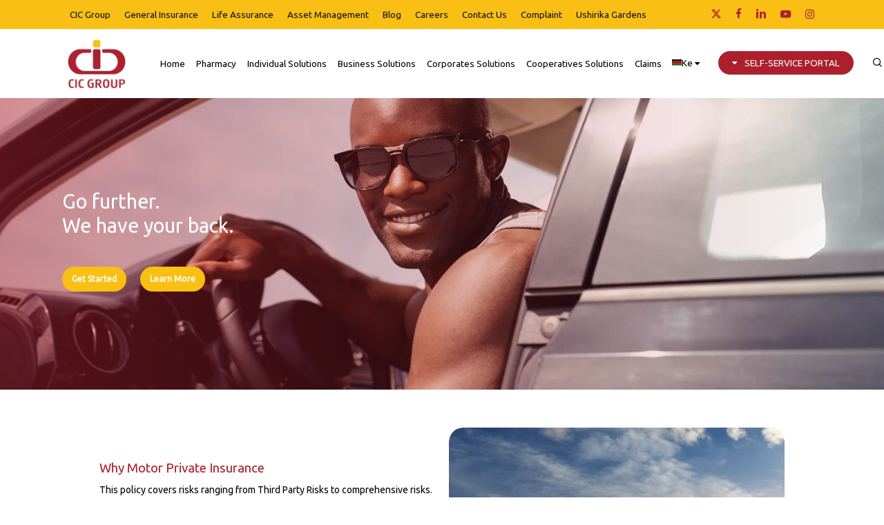

--- FILE ---
content_type: text/html; charset=UTF-8
request_url: https://ke.cicinsurancegroup.com/corporates-solutions/motor-private-insurance/
body_size: 36846
content:
<!doctype html>
<html lang="en-US" class="no-js">
<head>
    <meta name="google-site-verification" content="qtEXnNrciuLF2O4B0SzhV_sXKGN8TJrdPvy7S_T1AjQ" />
	<meta charset="UTF-8">
	<meta name="viewport" content="width=device-width, initial-scale=1, maximum-scale=5" /><script>function loadAsync(e,t){var a,n=!1;a=document.createElement("script"),a.type="text/javascript",a.src=e,a.onreadystatechange=function(){n||this.readyState&&"complete"!=this.readyState||(n=!0,"function"==typeof t&&t())},a.onload=a.onreadystatechange,document.getElementsByTagName("head")[0].appendChild(a)}</script>
<meta name='robots' content='index, follow, max-image-preview:large, max-snippet:-1, max-video-preview:-1' />

	<!-- This site is optimized with the Yoast SEO plugin v26.7 - https://yoast.com/wordpress/plugins/seo/ -->
	<title>Motor Private Insurance | Third Party Motor Cover</title>
	<meta name="description" content="CIC Motor Private is an insurance solution for corporates. We provide financial protection for risks ranging from third party risks to comprehensive risks." />
	<link rel="canonical" href="https://ke.cicinsurancegroup.com/corporates-solutions/motor-private-insurance/" />
	<meta property="og:locale" content="en_US" />
	<meta property="og:type" content="article" />
	<meta property="og:title" content="Motor Private Insurance | Third Party Motor Cover" />
	<meta property="og:description" content="CIC Motor Private is an insurance solution for corporates. We provide financial protection for risks ranging from third party risks to comprehensive risks." />
	<meta property="og:url" content="https://ke.cicinsurancegroup.com/corporates-solutions/motor-private-insurance/" />
	<meta property="og:site_name" content="CIC Kenya" />
	<meta property="article:modified_time" content="2024-02-08T09:11:39+00:00" />
	<meta name="twitter:card" content="summary_large_image" />
	<meta name="twitter:label1" content="Est. reading time" />
	<meta name="twitter:data1" content="6 minutes" />
	<script type="application/ld+json" class="yoast-schema-graph">{"@context":"https://schema.org","@graph":[{"@type":"WebPage","@id":"https://ke.cicinsurancegroup.com/corporates-solutions/motor-private-insurance/","url":"https://ke.cicinsurancegroup.com/corporates-solutions/motor-private-insurance/","name":"Motor Private Insurance | Third Party Motor Cover","isPartOf":{"@id":"https://ke.cicinsurancegroup.com/#website"},"datePublished":"2021-09-25T17:20:28+00:00","dateModified":"2024-02-08T09:11:39+00:00","description":"CIC Motor Private is an insurance solution for corporates. We provide financial protection for risks ranging from third party risks to comprehensive risks.","breadcrumb":{"@id":"https://ke.cicinsurancegroup.com/corporates-solutions/motor-private-insurance/#breadcrumb"},"inLanguage":"en-US","potentialAction":[{"@type":"ReadAction","target":["https://ke.cicinsurancegroup.com/corporates-solutions/motor-private-insurance/"]}]},{"@type":"BreadcrumbList","@id":"https://ke.cicinsurancegroup.com/corporates-solutions/motor-private-insurance/#breadcrumb","itemListElement":[{"@type":"ListItem","position":1,"name":"Home","item":"https://ke.cicinsurancegroup.com/"},{"@type":"ListItem","position":2,"name":"Corporates Solutions","item":"https://ke.cicinsurancegroup.com/corporates-solutions/"},{"@type":"ListItem","position":3,"name":"Motor Private Insurance"}]},{"@type":"WebSite","@id":"https://ke.cicinsurancegroup.com/#website","url":"https://ke.cicinsurancegroup.com/","name":"CIC Kenya","description":"","potentialAction":[{"@type":"SearchAction","target":{"@type":"EntryPoint","urlTemplate":"https://ke.cicinsurancegroup.com/?s={search_term_string}"},"query-input":{"@type":"PropertyValueSpecification","valueRequired":true,"valueName":"search_term_string"}}],"inLanguage":"en-US"}]}</script>
	<!-- / Yoast SEO plugin. -->


<link rel="alternate" title="oEmbed (JSON)" type="application/json+oembed" href="https://ke.cicinsurancegroup.com/wp-json/oembed/1.0/embed?url=https%3A%2F%2Fke.cicinsurancegroup.com%2Fcorporates-solutions%2Fmotor-private-insurance%2F" />
<link rel="alternate" title="oEmbed (XML)" type="text/xml+oembed" href="https://ke.cicinsurancegroup.com/wp-json/oembed/1.0/embed?url=https%3A%2F%2Fke.cicinsurancegroup.com%2Fcorporates-solutions%2Fmotor-private-insurance%2F&#038;format=xml" />
<link rel="preload" href="https://ke.cicinsurancegroup.com/wp-content/themes/salient/css/fonts/icomoon.woff?v=1.6" as="font" type="font/woff" crossorigin="anonymous"><style id='wp-img-auto-sizes-contain-inline-css' type='text/css'>
img:is([sizes=auto i],[sizes^="auto," i]){contain-intrinsic-size:3000px 1500px}
/*# sourceURL=wp-img-auto-sizes-contain-inline-css */
</style>
<style id='dominant-color-styles-inline-css' type='text/css'>
img[data-dominant-color]:not(.has-transparency) { background-color: var(--dominant-color); }
/*# sourceURL=dominant-color-styles-inline-css */
</style>
<link rel='stylesheet' id='cmplz-general-css' href='https://ke.cicinsurancegroup.com/wp-content/plugins/complianz-gdpr/assets/css/cookieblocker.min.css' type='text/css' media='all' />
<style class="optimize_css_2" type="text/css" media="all">#header-outer[data-format=centered-menu] #top .span_9,#header-outer[data-format=centered-menu] #top .span_9 .sf-menu:not(.buttons){left:0;position:relative;text-align:center;width:100%;z-index:1}#header-outer[data-format=centered-menu] #top nav>.sf-menu>li{float:none;display:inline-block}#header-outer[data-format=centered-menu] #top nav>.sf-menu>.megamenu{position:static}#header-outer[data-format=centered-menu] #top nav>.sf-menu>li ul{text-align:left}#header-outer[data-format=centered-menu] #top .span_3,#header-outer[data-format=centered-menu] #top nav>.buttons{z-index:10;position:absolute}#header-outer[data-format=centered-menu] #top .span_3{left:0}#header-outer[data-format=centered-menu] .logo-spacing{visibility:hidden;pointer-events:none;z-index:-100}@media only screen and (max-width:999px){#header-outer[data-format=centered-menu] .logo-spacing{display:none}}#header-outer[data-format=centered-menu] .logo-spacing img{margin-bottom:0}#header-outer[data-format=centered-menu] #top .span_3{position:relative;margin-right:0}#header-outer[data-format=centered-menu] #top .span_9,#header-outer[data-format=centered-menu] #top .span_9 .sf-menu:not(.buttons){position:static}#header-outer[data-format=centered-menu] #top .span_9,#header-outer[data-format=centered-menu] #top .span_9 nav{-webkit-flex-grow:1;-moz-flex-grow:1;-ms-flex-positive:1;-ms-flex-grow:1;flex-grow:1}#header-outer[data-format=centered-menu] #top .span_3,#header-outer[data-format=centered-menu] #top nav>.buttons{height:100%}@media only screen and (max-width:999px){#header-outer[data-format=centered-menu] #top .span_9{text-align:right;z-index:10000;left:auto}}</style>
<style class="optimize_css_2" type="text/css" media="all">#header-secondary-outer .sf-menu li li ul{margin-left:-20px;margin-top:-20px}#header-outer #header-secondary-outer .nectar-menu-icon-img{margin-bottom:0;width:16px;height:auto;vertical-align:middle}#header-secondary-outer .nectar-menu-icon,#header-secondary-outer .nectar-menu-icon-img{margin-right:7px;top:0;line-height:inherit;display:inline-block}body[data-hhun="1"] #header-secondary-outer[data-remove-fixed="0"]{transition:transform .3s ease}#header-secondary-outer #social li a{display:block;line-height:22px;height:24px;position:relative;transition:all .2s linear;-webkit-transition:all .2s linear;background-position:center top}#header-secondary-outer #social li a i{color:#777;transition:all .2s linear;-webkit-transition:all .2s linear}#header-secondary-outer #social li .behance,#header-secondary-outer #social li .vimeo{background-color:#666}#header-secondary-outer #social li .behance:hover,#header-secondary-outer #social li .vimeo:hover{background-color:#000}body #header-secondary-outer #social i{font-size:20px;width:auto;background-color:#fff0}#header-secondary-outer #social li .icon-be{font-size:18px}body[data-header-color=dark] #header-secondary-outer{background-color:#111;border-bottom:1px solid #444}body[data-header-color=dark] #header-secondary-outer nav>ul>li>a{border-left:1px solid #222}body[data-header-color=dark] #header-secondary-outer nav>ul>li:last-child{border-right:1px solid #272727}body[data-header-color=dark] #header-secondary-outer #social li a i,body[data-header-color=dark] #header-secondary-outer .nectar-center-text,body[data-header-color=dark] #header-secondary-outer .nectar-center-text a,body[data-header-color=dark] #header-secondary-outer nav>ul>li>a,body[data-header-color=dark] #header-secondary-outer nav>ul>li>a .sf-sub-indicator i{color:#a0a0a0}#header-secondary-outer ul ul li a{font-size:11px;transition:none;-webkit-transition:none}.material #header-secondary-outer[data-lhe=animated_underline] nav>.sf-menu>li>a.current-menu-item:after,.material #header-secondary-outer[data-lhe=animated_underline] nav>.sf-menu>li>a:hover:after{backface-visibility:hidden;-ms-transform:scaleX(1);-webkit-transform:scaleX(1);transform:scaleX(1)}body[data-dropdown-style=minimal] #header-secondary-outer .sf-menu>li ul{height:auto}#header-secondary-outer .container{position:static}#header-secondary-outer,#header-secondary-outer>.container,#header-secondary-outer>.container>nav{min-height:34px}.material #header-secondary-outer{min-height:42px}.material #header-secondary-outer>.container,.material #header-secondary-outer>.container>nav{min-height:40px}#header-secondary-outer .nectar-center-text{text-align:center;padding:0 130px;font-size:14px;line-height:14px;width:100%;position:absolute;left:50%;top:50%;z-index:10;-webkit-transform:translateX(-50%) translateY(-50%);transform:translateX(-50%) translateY(-50%)}body #header-secondary-outer .nectar-center-text{font-size:16px;line-height:16px;max-width:70%}body #header-outer[data-format=centered-menu-bottom-bar] #header-secondary-outer .nectar-center-text{max-width:100%}#header-secondary-outer .nectar-center-text a{color:inherit}@media only screen and (max-width:999px){body #header-secondary-outer[data-secondary-text=true] ul{display:none}#header-secondary-outer .nectar-center-text{padding:0 15px}}@media only screen and (max-width:690px){body.original #header-secondary-outer .nectar-center-text{display:none}body.original #header-secondary-outer{display:none}}#header-secondary-outer{position:relative;top:0;left:0;width:100%;z-index:10000;background-color:#f8f8f8;border-bottom:1px solid #ddd}body[data-header-color=custom]:not(.material) #header-secondary-outer{border-bottom:1px solid rgb(0 0 0 / .1)}#header-secondary-outer #social{float:left;position:relative}#header-secondary-outer #social li{float:left}#header-secondary-outer #social li a{line-height:20px}#header-secondary-outer #social li a i{height:14px;line-height:14px;font-size:14px;color:rgb(0 0 0 / .55)}#header-secondary-outer #social li a{position:relative;padding:8px 10px 8px 10px;height:16px;box-sizing:content-box}#header-secondary-outer ul{height:32px;float:right;z-index:1000}#header-secondary-outer nav>ul>.nectar-megamenu-menu-item ul{float:none}#header-secondary-outer nav{position:relative}#header-secondary-outer nav>ul>li>a{color:rgb(0 0 0 / .55)}body #header-secondary-outer nav>ul>li>a{border-left:1px solid #ddd;line-height:11px;font-size:11px;padding:10px}#header-secondary-outer .nectar-menu-label{padding:3px 8px;font-size:11px}body[data-header-color=custom]:not(.material) #header-secondary-outer nav>ul>li>a{border-left:1px solid rgb(0 0 0 / .1)}#header-secondary-outer nav>ul>.current-menu-ancestor>a,#header-secondary-outer nav>ul>.current-menu-item>a,#header-secondary-outer nav>ul>li>a:hover{color:rgb(0 0 0 / .8)}#header-secondary-outer nav>ul>li>a .sf-sub-indicator{margin-right:5px;height:11px}#header-secondary-outer nav>ul>li:last-child{border-right:1px solid #ddd}body[data-header-color=custom]:not(.material) #header-secondary-outer nav>ul>li:last-child{border-right:1px solid rgb(0 0 0 / .1)}#header-secondary-outer nav>ul>li>a .sf-sub-indicator i{color:rgb(0 0 0 / .45);font-size:14px}#header-secondary-outer ul ul li a{background-color:#1f1f1f;color:#ccc}#header-secondary-outer ul>.menu-item-language-current>a{height:32px;padding-top:8px}#header-secondary-outer #social li .behance,#header-secondary-outer #social li .vimeo{background-color:#a6a6a6;background-position:center;background-repeat:no-repeat;text-indent:-9999px}#header-secondary-outer #social li .vimeo{width:15px}#header-secondary-outer #social li .behance{width:17px}#header-secondary-outer[data-full-width=true]>.container{width:100%;max-width:100%;padding:0 28px}#header-secondary-outer[data-full-width=true] nav>ul#social>li:first-child>a,#header-secondary-outer[data-full-width=true]>.container nav>ul>li:last-child{border:none}body[data-header-color=dark] #header-secondary-outer .current-menu-ancestor>a,body[data-header-color=dark] #header-secondary-outer .current-menu-item>a,body[data-header-color=dark] #header-secondary-outer .sfHover>a,body[data-header-color=dark] #header-secondary-outer .sfHover>a i,body[data-header-color=dark] #header-secondary-outer nav>ul>li a:hover,body[data-header-color=dark] #header-secondary-outer nav>ul>li a:hover .sf-sub-indicator i{color:#fff!important}body[data-header-color=dark] #header-secondary-outer nav>ul>li>a .sf-sub-indicator i{color:#a0a0a0!important}body.material #header-secondary-outer nav>ul{height:auto;padding:6px 0}body.material #header-secondary-outer nav>.sf-menu{padding:9px 0 8px 0}body.material #header-secondary-outer .nectar-center-text{padding:10px 0}body.material #header-secondary-outer nav:after{display:block;clear:both;content:''}body.material #header-secondary-outer #social li a,body.material #header-secondary-outer nav>ul>li>a{padding:0;margin:0 10px;height:auto}body.material #header-secondary-outer{border:1px solid #fff0}body.material #header-secondary-outer nav>ul>li>a{border-left:0;line-height:22px;font-size:12px}body.material #header-secondary-outer nav>ul>li:last-child{border-right:0}body.material #header-secondary-outer nav>ul>li:last-child>a{margin-right:0;padding-right:0}body.material #header-secondary-outer #social li a i{font-size:16px}body.material #header-secondary-outer #social li a{line-height:28px}body.material:not(.rtl) #header-secondary-outer #social li:first-child a{padding-left:0;margin-left:0}@media only screen and (max-width:999px){#header-secondary-outer[data-mobile=display_full] .nectar-center-text{position:relative;left:0;top:0;margin:0 auto;-webkit-transform:none;transform:none}body:not(.material) #header-secondary-outer[data-mobile=display_full] .nectar-center-text{margin:20px auto}body #header-secondary-outer[data-mobile=display_full] ul,body.ascend #header-secondary-outer[data-mobile=display_full] .nectar-center-text,body.original #header-secondary-outer[data-mobile=display_full] .nectar-center-text{display:block}body.original #header-secondary-outer[data-mobile=display_full] #social>li>a{border:none!important}#header-secondary-outer[data-mobile=display_full] #social,#header-secondary-outer[data-mobile=display_full] ul{float:none;text-align:center;margin:0 auto}body.ascend #header-secondary-outer[data-mobile=display_full],body.material #header-secondary-outer[data-mobile=display_full],body.original #header-secondary-outer[data-mobile=display_full]{display:block!important;height:auto!important}body[data-dropdown-style] #header-secondary-outer[data-mobile=display_full] .sf-menu>li ul{display:none!important}#header-secondary-outer{top:-13px}}@media only screen and (min-width :691px) and (max-width :999px){body:not(.material) #header-secondary-outer[data-mobile=display_full] nav>#social>li:last-child{border:none}}@media only screen and (max-width :690px){body[data-header-format].material #header-secondary-outer{display:none;height:0}#header-secondary-outer nav>ul>li:last-child,body #header-secondary-outer nav>ul>li,body #header-secondary-outer nav>ul>li a{border:none}body:not(.material) #header-secondary-outer nav .sf-menu{padding-top:10px;padding-bottom:10px}body:not(.material) #header-secondary-outer ul#social{padding:10px 0}}@media only screen and (max-width:999px){body[data-header-format] #header-secondary-outer{height:auto}body:not(.material) #header-secondary-outer #social,body:not(.material) #header-secondary-outer nav>ul{float:none;width:100%;text-align:center;height:auto}#header-secondary-outer nav>ul>li>a .sf-sub-indicator{display:none}#header-secondary-outer #social li,#header-secondary-outer nav>ul>li{display:inline-block;float:none}#header-secondary-outer ul ul{z-index:100000}#header-secondary-outer ul li:hover{z-index:1000}#header-secondary-outer nav>ul>li ul li{text-align:left}#header-secondary-outer #social li>a{height:15px}body:not(.material) #header-secondary-outer nav .sf-menu{border-top:1px solid #ddd}}</style>
<style class="optimize_css_2" type="text/css" media="all">body .toggle{margin-bottom:15px}.toggle.open>.toggle-title a{color:#fff;background-color:#000}body .row .toggle .toggle-title,body .toggle .toggle-title{margin-bottom:0}.toggle>.toggle-title{position:relative;z-index:10;font-size:12px}.toggle>.toggle-title a{display:block;color:rgb(0 0 0 / .65);letter-spacing:0;font-size:14px;line-height:16px;padding:14px 14px 16px 43px;font-weight:400;background-color:rgb(0 0 0 / .045);transition:all .2s linear;-webkit-transition:all .2s linear}.toggle>.toggle-title a i{position:absolute;left:13px;background-color:#fff0;color:#888;top:13px;width:18px;height:16px;line-height:18px;font-size:15px;transition:all .2s linear;-webkit-transition:all .2s linear}.toggle.open>.toggle-title a i{color:#fff}.toggle>.toggle-title a:hover{background-color:rgb(0 0 0 / .035)}body .toggle>div{border-top:0;background-color:#fff;box-shadow:0 1px 2px rgb(0 0 0 / .2);padding:10px 14px;display:none}.toggle>div .wpb_wrapper{margin:0}body .toggle[data-inner-wrap=true]>div{transition:max-height .5s ease;max-height:0;overflow:hidden;pointer-events:none;display:block}@media only screen and (max-width:999px){body .accordion .toggle[data-inner-wrap=true]>div{-webkit-transition:none;transition:none}}body .toggle[data-inner-wrap=true].open>div{pointer-events:all}body .toggle[data-inner-wrap=true]>div,div[data-style*=minimal] .toggle[data-inner-wrap=true]>div{padding:0}body .toggle[data-inner-wrap=true]>div .inner-toggle-wrap{padding:10px 14px}.toggle>div>div:last-child,.toggle[data-inner-wrap=true] .inner-toggle-wrap>div:last-child{margin-bottom:0!important}.light .toggle>div{color:#676767}body div[data-style*=minimal] .toggle.open>.toggle-title a,body div[data-style*=minimal] .toggle>.toggle-title a{background-color:#fff0}div[data-style*=minimal] .toggle>div{box-shadow:none;-webkit-box-shadow:none;padding:0 0 30px 0;background-color:#fff0}div[data-style*=minimal] .toggle>.toggle-title i{width:30px;height:30px;position:absolute;right:0;left:auto;top:50%;margin-top:-15px;border:2px solid #888;border-radius:30px 30px;-ms-transition:border-color .15s ease;transition:border-color .15s ease;-webkit-transition:border-color .15s ease}.light div[data-style*=minimal] .toggle>.toggle-title i{border-color:#fff}.light div[data-style*=minimal] .toggle>.toggle-title i:after,.light div[data-style*=minimal] .toggle>.toggle-title i:before{background-color:#fff}.light div[data-style*=minimal] .toggle>.toggle-title a{color:#fff}div[data-style*=minimal] .toggle.open i:after{-ms-transform:scale(1,0);transform:scale(1,0);-webkit-transform:scale(1,0)}</style>
<style class="optimize_css_2" type="text/css" media="all">.nectar-fancy-ul ul li{list-style:none;position:relative;padding-left:38px}body .nectar-fancy-ul[data-list-icon=none] ul li{padding-left:0;margin-bottom:0}.nectar-fancy-ul ul{margin-left:0}.nectar-fancy-ul ul li i,.nectar-fancy-ul ul li i.icon-default-style{position:absolute;left:0;top:0;width:20px}.nectar-fancy-ul ul li .icon-default-style[class^=icon-]{font-size:16px;height:100%;line-height:22px}.nectar-fancy-ul ul li i.icon-default-style[class^=icon-].icon-salient-thin-line{font-size:27px;height:27px;line-height:27px}.container-wrap .nectar-fancy-ul[data-spacing="5px"] ul li{margin-bottom:5px}.nectar-fancy-ul[data-spacing="5px"] ul li ul{margin-top:5px}.container-wrap .nectar-fancy-ul[data-spacing="10px"] ul li{margin-bottom:10px;line-height:1.3em}.nectar-fancy-ul[data-spacing="10px"] ul li ul{margin-top:10px}.container-wrap .nectar-fancy-ul[data-spacing="15px"] ul li{margin-bottom:15px;line-height:1.3em}.container-wrap .nectar-fancy-ul[data-spacing="15px"] ul li ul{margin-top:15px}.container-wrap .nectar-fancy-ul[data-spacing="20px"] ul li{margin-bottom:20px;line-height:1.3em}.nectar-fancy-ul[data-spacing="20px"] ul li ul{margin-top:20px}.container-wrap .nectar-fancy-ul[data-spacing="25px"] ul li{margin-bottom:25px;line-height:1.3em}.nectar-fancy-ul[data-spacing="25px"] ul li ul{margin-top:25px}.nectar-fancy-ul[data-list-icon=dot] ul li{padding-left:30px}.nectar-fancy-ul[data-list-icon=dot] ul li:before{content:".";position:absolute;left:0;top:9px;line-height:0;font-size:26px}.nectar-fancy-ul[data-animation=true] ul li{opacity:0;left:-20px;margin-bottom:5px}.nectar-fancy-ul[data-alignment=center] ul,.nectar-fancy-ul[data-alignment=center] ul li{text-align:center!important}.nectar-fancy-ul[data-alignment=right] ul,.nectar-fancy-ul[data-alignment=right] ul li{text-align:right!important}.nectar-fancy-ul[data-alignment=center] ul li i:not(.none),.nectar-fancy-ul[data-alignment=right] ul li i:not(.none){position:relative;margin-right:10px}</style>
<style class="optimize_css_2" type="text/css" media="all">.nectar-milestone{text-align:center;transition:opacity .15s ease}.nectar-milestone:not(.animated-in){opacity:0}.nectar-milestone[data-ms-align=right],.span_12.right .nectar-milestone{text-align:right}.nectar-milestone[data-ms-align=left]{text-align:left}.span_12.right .nectar-milestone[data-symbol-alignment=superscript]{padding-right:40px}body .nectar-milestone .number h1,body .nectar-milestone .number h2,body .nectar-milestone .number h3,body .nectar-milestone .number h4,body .nectar-milestone .number h5{font-size:inherit;line-height:inherit;color:inherit;display:inline-block}.nectar-milestone .number{font-size:62px;line-height:62px;font-family:'Open Sans';font-weight:600;margin-bottom:5px;position:relative;display:inline-block}.nectar-milestone.motion_blur .number span:not(.in-sight){transform:translateY(-100%);-webkit-transform:translateY(-100%);opacity:0}.nectar-milestone.motion_blur .number span{display:inline-block}body .nectar-milestone .subject{letter-spacing:.5px;font-size:16px;line-height:25px}.nectar-milestone .number .symbol-wrap{display:inline-block}.nectar-milestone[data-symbol-alignment=superscript] .number .symbol-wrap{transform:translateX(103%);-webkit-transform:translateX(103%);top:0;right:0;position:absolute;display:inline;font-size:30px;line-height:34px}.nectar-milestone[data-symbol-alignment=superscript][data-symbol-pos=before] .number .symbol-wrap{transform:translateX(-103%);-webkit-transform:translateX(-103%);right:auto;left:0}.milestone-wrap{text-align:center}@media only screen and (min-width:1000px) and (max-width:1300px){.nectar-milestone .number{font-size:50px;line-height:50px}}@media only screen and (min-width :1px) and (max-width :999px){.nectar-milestone{margin-bottom:15px}body:not([data-m-animate="1"]) .nectar-milestone:not(.animated-in){opacity:1}.nectar-milestone.motion_blur .number span:not(.in-sight){transform:none;-webkit-transform:none;-moz-transform:none;opacity:1}}@media only screen and (min-width:1300px) and (max-width:1600px){.full-width-content .vc_col-sm-2 .nectar-milestone .number,.full-width-content .vc_span2 .nectar-milestone .number{font-size:50px;line-height:50px}}</style>
<style class="optimize_css_2" type="text/css" media="all">@font-face{font-family:'nectarbrands';src:url(https://ke.cicinsurancegroup.com/wp-content/themes/salient/css/./fonts/nectar-brands.eot#1768550674);src:url(https://ke.cicinsurancegroup.com/wp-content/themes/salient/css/./fonts/nectar-brands.eot#1768550674) format('embedded-opentype'),url(https://ke.cicinsurancegroup.com/wp-content/themes/salient/css/./fonts/nectar-brands.woff#1768550674) format('woff'),url(https://ke.cicinsurancegroup.com/wp-content/themes/salient/css/./fonts/nectar-brands.ttf#1768550674) format('truetype'),url(https://ke.cicinsurancegroup.com/wp-content/themes/salient/css/./fonts/nectar-brands.svg?v=1.1) format('svg');font-weight:400;font-display:block;font-style:normal}body i[class*="nectar-brands"]{font-family:'nectarbrands';speak:none;font-style:normal;font-weight:400;font-variant:normal;text-transform:none;line-height:1;-webkit-font-smoothing:antialiased}.nectar-brands-applemusic:before{content:"\e903"}.nectar-brands-houzz:before{content:"\e904"}.nectar-brands-twitch:before{content:"\e905"}.nectar-brands-artstation:before{content:"\e90b"}.nectar-brands-discord:before{content:"\e90c"}.nectar-brands-messenger:before{content:"\e90d"}.nectar-brands-tiktok:before{content:"\e90f"}.nectar-brands-patreon:before{content:"\e912"}.nectar-brands-threads:before{content:"\e913"}.nectar-brands-medium:before{content:"\e914"}.nectar-brands-trustpilot:before{content:"\e916"}.nectar-brands-mastodon:before{content:"\e917"}.nectar-brands-x-twitter:before{content:"\e918"}.nectar-brands-bluesky:before{content:"\e919"}</style>
<style class="optimize_css_2" type="text/css" media="all">#header-outer .nectar-ext-menu-item .image-layer-outer,#header-outer .nectar-ext-menu-item .image-layer,#header-outer .nectar-ext-menu-item .color-overlay,#slide-out-widget-area .nectar-ext-menu-item .image-layer-outer,#slide-out-widget-area .nectar-ext-menu-item .color-overlay,#slide-out-widget-area .nectar-ext-menu-item .image-layer{position:absolute;top:0;left:0;width:100%;height:100%;overflow:hidden}.nectar-ext-menu-item .inner-content{position:relative;z-index:10;width:100%}.nectar-ext-menu-item .image-layer{background-size:cover;background-position:center;transition:opacity 0.25s ease 0.1s}.nectar-ext-menu-item .image-layer video{object-fit:cover;width:100%;height:100%}#header-outer nav .nectar-ext-menu-item .image-layer:not(.loaded){background-image:none!important}#header-outer nav .nectar-ext-menu-item .image-layer{opacity:0}#header-outer nav .nectar-ext-menu-item .image-layer.loaded{opacity:1}.nectar-ext-menu-item span[class*="inherit-h"]+.menu-item-desc{margin-top:.4rem}#mobile-menu .nectar-ext-menu-item .title,#slide-out-widget-area .nectar-ext-menu-item .title,.nectar-ext-menu-item .menu-title-text,.nectar-ext-menu-item .menu-item-desc{position:relative}.nectar-ext-menu-item .menu-item-desc{display:block;line-height:1.4em}body #slide-out-widget-area .nectar-ext-menu-item .menu-item-desc{line-height:1.4em}#mobile-menu .nectar-ext-menu-item .title,#slide-out-widget-area .nectar-ext-menu-item:not(.style-img-above-text) .title,.nectar-ext-menu-item:not(.style-img-above-text) .menu-title-text,.nectar-ext-menu-item:not(.style-img-above-text) .menu-item-desc,.nectar-ext-menu-item:not(.style-img-above-text) i:before,.nectar-ext-menu-item:not(.style-img-above-text) .svg-icon{color:#fff}#mobile-menu .nectar-ext-menu-item.style-img-above-text .title{color:inherit}.sf-menu li ul li a .nectar-ext-menu-item .menu-title-text:after{display:none}.menu-item .widget-area-active[data-margin="default"]>div:not(:last-child){margin-bottom:20px}.nectar-ext-menu-item__button{display:inline-block;padding-top:2em}#header-outer nav li:not([class*="current"])>a .nectar-ext-menu-item .inner-content.has-button .title .menu-title-text{background-image:none}.nectar-ext-menu-item__button .nectar-cta:not([data-color="transparent"]){margin-top:.8em;margin-bottom:.8em}.nectar-ext-menu-item .color-overlay{transition:opacity 0.5s cubic-bezier(.15,.75,.5,1)}.nectar-ext-menu-item:hover .hover-zoom-in-slow .image-layer{transform:scale(1.15);transition:transform 4s cubic-bezier(.1,.2,.7,1)}.nectar-ext-menu-item:hover .hover-zoom-in-slow .color-overlay{transition:opacity 1.5s cubic-bezier(.15,.75,.5,1)}.nectar-ext-menu-item .hover-zoom-in-slow .image-layer{transition:transform 0.5s cubic-bezier(.15,.75,.5,1)}.nectar-ext-menu-item .hover-zoom-in-slow .color-overlay{transition:opacity 0.5s cubic-bezier(.15,.75,.5,1)}.nectar-ext-menu-item:hover .hover-zoom-in .image-layer{transform:scale(1.12)}.nectar-ext-menu-item .hover-zoom-in .image-layer{transition:transform 0.5s cubic-bezier(.15,.75,.5,1)}.nectar-ext-menu-item{display:flex;text-align:left}#slide-out-widget-area .nectar-ext-menu-item .title,#slide-out-widget-area .nectar-ext-menu-item .menu-item-desc,#slide-out-widget-area .nectar-ext-menu-item .menu-title-text,#mobile-menu .nectar-ext-menu-item .title,#mobile-menu .nectar-ext-menu-item .menu-item-desc,#mobile-menu .nectar-ext-menu-item .menu-title-text{color:inherit!important}#slide-out-widget-area .nectar-ext-menu-item,#mobile-menu .nectar-ext-menu-item{display:block}#slide-out-widget-area .nectar-ext-menu-item .inner-content,#mobile-menu .nectar-ext-menu-item .inner-content{width:100%}#slide-out-widget-area.fullscreen-alt .nectar-ext-menu-item,#slide-out-widget-area.fullscreen .nectar-ext-menu-item{text-align:center}#header-outer .nectar-ext-menu-item.style-img-above-text .image-layer-outer,#slide-out-widget-area .nectar-ext-menu-item.style-img-above-text .image-layer-outer{position:relative}#header-outer .nectar-ext-menu-item.style-img-above-text,#slide-out-widget-area .nectar-ext-menu-item.style-img-above-text{flex-direction:column}#header-outer header li.menu-item-360>a .nectar-menu-icon,#slide-out-widget-area li.menu-item-360>a .nectar-menu-icon{font-size:65px;line-height:1}#header-outer header li.menu-item-360>a .nectar-menu-icon.svg-icon svg,#slide-out-widget-area li.menu-item-360>a .nectar-menu-icon.svg-icon svg{height:65px;width:65px}#header-outer header li.menu-item-360>a .nectar-menu-icon-img,#header-outer #header-secondary-outer li.menu-item-360>a .nectar-menu-icon-img,#slide-out-widget-area li.menu-item-360>a .nectar-menu-icon-img{width:65px}#header-outer header li.menu-item-360>a .nectar-menu-icon,#header-outer header li.menu-item-360>a .nectar-menu-icon-img{top:0;display:block;margin:0 0 5px 0;text-align:inherit}#header-outer header li li.menu-item-360>a{display:inline-block}#header-outer header li.menu-item-2078>a .nectar-menu-icon,#slide-out-widget-area li.menu-item-2078>a .nectar-menu-icon{font-size:64px;line-height:1}#header-outer header li.menu-item-2078>a .nectar-menu-icon.svg-icon svg,#slide-out-widget-area li.menu-item-2078>a .nectar-menu-icon.svg-icon svg{height:64px;width:64px}#header-outer header li.menu-item-2078>a .nectar-menu-icon-img,#header-outer #header-secondary-outer li.menu-item-2078>a .nectar-menu-icon-img,#slide-out-widget-area li.menu-item-2078>a .nectar-menu-icon-img{width:64px}#header-outer header li.menu-item-2078>a .nectar-menu-icon,#header-outer header li.menu-item-2078>a .nectar-menu-icon-img{top:0;display:block;margin:0 0 5px 0;text-align:inherit}#header-outer header li li.menu-item-2078>a{display:inline-block}#header-outer header li.menu-item-2199>a .nectar-menu-icon,#slide-out-widget-area li.menu-item-2199>a .nectar-menu-icon{font-size:65px;line-height:1}#header-outer header li.menu-item-2199>a .nectar-menu-icon.svg-icon svg,#slide-out-widget-area li.menu-item-2199>a .nectar-menu-icon.svg-icon svg{height:65px;width:65px}#header-outer header li.menu-item-2199>a .nectar-menu-icon-img,#header-outer #header-secondary-outer li.menu-item-2199>a .nectar-menu-icon-img,#slide-out-widget-area li.menu-item-2199>a .nectar-menu-icon-img{width:65px}#header-outer header li.menu-item-2200>a .nectar-menu-icon,#header-outer header li.menu-item-2200>a .nectar-menu-icon-img{top:0;display:block;margin:0 0 5px 0;text-align:inherit}#header-outer header li li.menu-item-2200>a{display:inline-block}#header-outer header li.menu-item-269>a .nectar-menu-icon,#slide-out-widget-area li.menu-item-269>a .nectar-menu-icon{font-size:28px;line-height:1}#header-outer header li.menu-item-269>a .nectar-menu-icon.svg-icon svg,#slide-out-widget-area li.menu-item-269>a .nectar-menu-icon.svg-icon svg{height:28px;width:28px}#header-outer header li.menu-item-269>a .nectar-menu-icon-img,#header-outer #header-secondary-outer li.menu-item-269>a .nectar-menu-icon-img,#slide-out-widget-area li.menu-item-269>a .nectar-menu-icon-img{width:28px}#header-outer header li.menu-item-5900>a .nectar-menu-icon,#slide-out-widget-area li.menu-item-5900>a .nectar-menu-icon{font-size:20px;line-height:1}#header-outer header li.menu-item-5900>a .nectar-menu-icon.svg-icon svg,#slide-out-widget-area li.menu-item-5900>a .nectar-menu-icon.svg-icon svg{height:20px;width:20px}#header-outer header li.menu-item-5900>a .nectar-menu-icon-img,#header-outer #header-secondary-outer li.menu-item-5900>a .nectar-menu-icon-img,#slide-out-widget-area li.menu-item-5900>a .nectar-menu-icon-img{width:20px}#header-outer header li.menu-item-5901>a .nectar-menu-icon,#slide-out-widget-area li.menu-item-5901>a .nectar-menu-icon{font-size:20px;line-height:1}#header-outer header li.menu-item-5901>a .nectar-menu-icon.svg-icon svg,#slide-out-widget-area li.menu-item-5901>a .nectar-menu-icon.svg-icon svg{height:20px;width:20px}#header-outer header li.menu-item-5901>a .nectar-menu-icon-img,#header-outer #header-secondary-outer li.menu-item-5901>a .nectar-menu-icon-img,#slide-out-widget-area li.menu-item-5901>a .nectar-menu-icon-img{width:20px}#header-outer header li.menu-item-5902>a .nectar-menu-icon,#slide-out-widget-area li.menu-item-5902>a .nectar-menu-icon{font-size:20px;line-height:1}#header-outer header li.menu-item-5902>a .nectar-menu-icon.svg-icon svg,#slide-out-widget-area li.menu-item-5902>a .nectar-menu-icon.svg-icon svg{height:20px;width:20px}#header-outer header li.menu-item-5902>a .nectar-menu-icon-img,#header-outer #header-secondary-outer li.menu-item-5902>a .nectar-menu-icon-img,#slide-out-widget-area li.menu-item-5902>a .nectar-menu-icon-img{width:20px}</style>
<style class="optimize_css_2" type="text/css" media="all">.tablepress{--text-color:#111;--head-text-color:var(--text-color);--head-bg-color:#d9edf7;--odd-text-color:var(--text-color);--odd-bg-color:#fff;--even-text-color:var(--text-color);--even-bg-color:#f9f9f9;--hover-text-color:var(--text-color);--hover-bg-color:#f3f3f3;--border-color:#ddd;--padding:0.5rem;border:none;border-collapse:collapse;border-spacing:0;clear:both;margin:0 auto 1rem;table-layout:auto;width:100%}.tablepress>:not(caption)>*>*{background:none;border:none;box-sizing:border-box;float:none!important;padding:var(--padding);text-align:left;vertical-align:top}.tablepress>:where(thead)+tbody>:where(:not(.child))>*,.tablepress>tbody>*~:where(:not(.child))>*,.tablepress>tfoot>:where(:first-child)>*{border-top:1px solid var(--border-color)}.tablepress>:where(thead,tfoot)>tr>*{background-color:var(--head-bg-color);color:var(--head-text-color);font-weight:700;vertical-align:middle;word-break:normal}.tablepress>:where(tbody)>tr>*{color:var(--text-color)}.tablepress>:where(tbody.row-striping)>:nth-child(odd of :where(:not(.child,.dtrg-group)))+:where(.child)>*,.tablepress>:where(tbody.row-striping)>:nth-child(odd of :where(:not(.child,.dtrg-group)))>*{background-color:var(--odd-bg-color);color:var(--odd-text-color)}.tablepress>:where(tbody.row-striping)>:nth-child(even of :where(:not(.child,.dtrg-group)))+:where(.child)>*,.tablepress>:where(tbody.row-striping)>:nth-child(even of :where(:not(.child,.dtrg-group)))>*{background-color:var(--even-bg-color);color:var(--even-text-color)}.tablepress>.row-hover>tr{content-visibility:auto}.tablepress>.row-hover>tr:has(+.child:hover)>*,.tablepress>.row-hover>tr:hover+:where(.child)>*,.tablepress>.row-hover>tr:where(:not(.dtrg-group)):hover>*{background-color:var(--hover-bg-color);color:var(--hover-text-color)}.tablepress img{border:none;margin:0;max-width:none;padding:0}.tablepress-table-description{clear:both;display:block}.dt-scroll{width:100%}.dt-scroll .tablepress{width:100%!important}div.dt-scroll-body tfoot tr,div.dt-scroll-body thead tr{height:0}div.dt-scroll-body tfoot tr td,div.dt-scroll-body tfoot tr th,div.dt-scroll-body thead tr td,div.dt-scroll-body thead tr th{border-bottom-width:0!important;border-top-width:0!important;height:0!important;padding-bottom:0!important;padding-top:0!important}div.dt-scroll-body tfoot tr td div.dt-scroll-sizing,div.dt-scroll-body tfoot tr th div.dt-scroll-sizing,div.dt-scroll-body thead tr td div.dt-scroll-sizing,div.dt-scroll-body thead tr th div.dt-scroll-sizing{height:0!important;overflow:hidden!important}div.dt-scroll-body>table.dataTable>thead>tr>td,div.dt-scroll-body>table.dataTable>thead>tr>th{overflow:hidden}.tablepress{--head-active-bg-color:#049cdb;--head-active-text-color:var(--head-text-color);--head-sort-arrow-color:var(--head-active-text-color)}.tablepress thead th:active{outline:none}.tablepress thead .dt-orderable-asc .dt-column-order:before,.tablepress thead .dt-ordering-asc .dt-column-order:before{bottom:50%;content:"\25b2"/"";display:block;position:absolute}.tablepress thead .dt-orderable-desc .dt-column-order:after,.tablepress thead .dt-ordering-desc .dt-column-order:after{content:"\25bc"/"";display:block;position:absolute;top:50%}.tablepress thead .dt-orderable-asc .dt-column-order,.tablepress thead .dt-orderable-desc .dt-column-order,.tablepress thead .dt-ordering-asc .dt-column-order,.tablepress thead .dt-ordering-desc .dt-column-order{color:var(--head-sort-arrow-color);font-family:system-ui,-apple-system,Segoe UI,Roboto,Helvetica Neue,Noto Sans,Liberation Sans,Arial,sans-serif!important;font-size:14px;height:24px;line-height:12px;position:relative;width:12px}.tablepress thead .dt-orderable-asc .dt-column-order:after,.tablepress thead .dt-orderable-asc .dt-column-order:before,.tablepress thead .dt-orderable-desc .dt-column-order:after,.tablepress thead .dt-orderable-desc .dt-column-order:before,.tablepress thead .dt-ordering-asc .dt-column-order:after,.tablepress thead .dt-ordering-asc .dt-column-order:before,.tablepress thead .dt-ordering-desc .dt-column-order:after,.tablepress thead .dt-ordering-desc .dt-column-order:before{opacity:.2}.tablepress thead .dt-orderable-asc,.tablepress thead .dt-orderable-desc{cursor:pointer;outline-offset:-2px}.tablepress thead .dt-orderable-asc:hover,.tablepress thead .dt-orderable-desc:hover,.tablepress thead .dt-ordering-asc,.tablepress thead .dt-ordering-desc{background-color:var(--head-active-bg-color);color:var(--head-active-text-color)}.tablepress thead .dt-ordering-asc .dt-column-order:before,.tablepress thead .dt-ordering-desc .dt-column-order:after{opacity:.8}.tablepress tfoot>tr>* .dt-column-footer,.tablepress tfoot>tr>* .dt-column-header,.tablepress thead>tr>* .dt-column-footer,.tablepress thead>tr>* .dt-column-header{align-items:center;display:flex;gap:4px;justify-content:space-between}.tablepress tfoot>tr>* .dt-column-footer .dt-column-title,.tablepress tfoot>tr>* .dt-column-header .dt-column-title,.tablepress thead>tr>* .dt-column-footer .dt-column-title,.tablepress thead>tr>* .dt-column-header .dt-column-title{flex-grow:1}.tablepress tfoot>tr>* .dt-column-footer .dt-column-title:empty,.tablepress tfoot>tr>* .dt-column-header .dt-column-title:empty,.tablepress thead>tr>* .dt-column-footer .dt-column-title:empty,.tablepress thead>tr>* .dt-column-header .dt-column-title:empty{display:none}.tablepress:where(.auto-type-alignment) .dt-right,.tablepress:where(.auto-type-alignment) .dt-type-date,.tablepress:where(.auto-type-alignment) .dt-type-numeric{text-align:right}.tablepress:where(.auto-type-alignment) .dt-right .dt-column-footer,.tablepress:where(.auto-type-alignment) .dt-right .dt-column-header,.tablepress:where(.auto-type-alignment) .dt-type-date .dt-column-footer,.tablepress:where(.auto-type-alignment) .dt-type-date .dt-column-header,.tablepress:where(.auto-type-alignment) .dt-type-numeric .dt-column-footer,.tablepress:where(.auto-type-alignment) .dt-type-numeric .dt-column-header{flex-direction:row-reverse}.dt-container{clear:both;margin-bottom:1rem;position:relative}.dt-container .tablepress{margin-bottom:0}.dt-container .tablepress tfoot:empty{display:none}.dt-container .dt-layout-row{display:flex;flex-direction:row;flex-wrap:wrap;justify-content:space-between}.dt-container .dt-layout-row.dt-layout-table .dt-layout-cell{display:block;width:100%}.dt-container .dt-layout-cell{display:flex;flex-direction:row;flex-wrap:wrap;gap:1em;padding:5px 0}.dt-container .dt-layout-cell.dt-layout-full{align-items:center;justify-content:space-between;width:100%}.dt-container .dt-layout-cell.dt-layout-full>:only-child{margin:auto}.dt-container .dt-layout-cell.dt-layout-start{align-items:center;justify-content:flex-start;margin-right:auto}.dt-container .dt-layout-cell.dt-layout-end{align-items:center;justify-content:flex-end;margin-left:auto}.dt-container .dt-layout-cell:empty{display:none}.dt-container .dt-input,.dt-container label{display:inline;width:auto}.dt-container .dt-input{font-size:inherit;padding:5px}.dt-container .dt-length,.dt-container .dt-search{align-items:center;display:flex;flex-wrap:wrap;gap:5px;justify-content:center}.dt-container .dt-paging .dt-paging-button{background:#0000;border:1px solid #0000;border-radius:2px;box-sizing:border-box;color:inherit!important;cursor:pointer;display:inline-block;font-size:1em;height:32px;margin-left:2px;min-width:32px;padding:0 5px;text-align:center;text-decoration:none!important;vertical-align:middle}.dt-container .dt-paging .dt-paging-button.current,.dt-container .dt-paging .dt-paging-button:hover{border:1px solid #111}.dt-container .dt-paging .dt-paging-button.disabled,.dt-container .dt-paging .dt-paging-button.disabled:active,.dt-container .dt-paging .dt-paging-button.disabled:hover{border:1px solid #0000;color:#0000004d!important;cursor:default;outline:none}.dt-container .dt-paging>.dt-paging-button:first-child{margin-left:0}.dt-container .dt-paging .ellipsis{padding:0 1em}@media screen and (max-width:767px){.dt-container .dt-layout-row{flex-direction:column}.dt-container .dt-layout-cell{flex-direction:column;padding:.5em 0}}</style>
<style class="optimize_css_2" type="text/css" media="all"></style>
<link rel='stylesheet' id='wpo_min-header-0-css' href='https://ke.cicinsurancegroup.com/wp-content/cache/wpo-minify/1768550674/assets/wpo-minify-header-38de7c5e.min.css' type='text/css' media='all' />
<script>
var wpo_server_info_js = {"user_agent":"Mozilla\/5.0 (Macintosh; Intel Mac OS X 10_15_7) AppleWebKit\/605.1.15 (KHTML, like Gecko) Version\/18.0 Safari\/605.1.15"}
    loadAsync('https://ke.cicinsurancegroup.com/wp-content/cache/wpo-minify/1768550674/assets/wpo-minify-header-7ba40e52.min.js', null);
</script>
<script></script><link rel="https://api.w.org/" href="https://ke.cicinsurancegroup.com/wp-json/" /><link rel="alternate" title="JSON" type="application/json" href="https://ke.cicinsurancegroup.com/wp-json/wp/v2/pages/1558" /><meta name="generator" content="auto-sizes 1.7.0">
<meta name="generator" content="dominant-color-images 1.2.0">
<meta name="generator" content="performance-lab 4.0.1; plugins: auto-sizes, dominant-color-images, embed-optimizer, image-prioritizer, performant-translations, speculation-rules, web-worker-offloading, webp-uploads">
<meta name="generator" content="performant-translations 1.2.0">
<meta name="generator" content="web-worker-offloading 0.2.0">
<meta name="generator" content="webp-uploads 2.6.1">
<script type="text/javascript"> var root = document.getElementsByTagName( "html" )[0]; root.setAttribute( "class", "js" ); </script><meta name="generator" content="speculation-rules 1.6.0">
<meta data-od-replaced-content="optimization-detective 1.0.0-beta4" name="generator" content="optimization-detective 1.0.0-beta4; url_metric_groups={0:populated, 480:populated, 600:populated, 782:complete}">
<meta name="generator" content="embed-optimizer 1.0.0-beta3">
<meta name="generator" content="Powered by WPBakery Page Builder - drag and drop page builder for WordPress."/>
<meta name="generator" content="image-prioritizer 1.0.0-beta3">
<link rel="icon" href="https://ke.cicinsurancegroup.com/wp-content/uploads/2021/08/CIC_Group_Logo-100x100.png" sizes="32x32" />
<link rel="icon" href="https://ke.cicinsurancegroup.com/wp-content/uploads/2021/08/CIC_Group_Logo.png" sizes="192x192" />
<link rel="apple-touch-icon" href="https://ke.cicinsurancegroup.com/wp-content/uploads/2021/08/CIC_Group_Logo.png" />
<meta name="msapplication-TileImage" content="https://ke.cicinsurancegroup.com/wp-content/uploads/2021/08/CIC_Group_Logo.png" />
		<style type="text/css" id="wp-custom-css">
			
body[data-slide-out-widget-area-style=slide-out-from-right] .nectar-social.fixed {
	transform: translateY(-50px);align-content}

/*Coop care form css*/
.premio{
	padding: 5%;
	background-color: #f9bf14;
	border-style: solid;
	border-width: 1px;
	border-radius:20px;
	
}

html .formcraft-css .fc-form .field-cover>div{
	color: #ac202d !important;
}


/* fonts */

body p{
	font-family: 'Ubuntu';
}
.swiper-slide .content h2{
	font-family: 'Ubuntu';
}
body h3, .row .col h3{
	font-family: 'Ubuntu';
}
body h2, article.post .post-header h2, article.post.quote .post-content h2, article.post.link .post-content h2, #call-to-action span, .woocommerce .full-width-tabs #reviews h3, .row .col.section-title h2, .nectar_single_testimonial[data-style="bold"] p, .woocommerce-account .woocommerce > #customer_login .nectar-form-controls .control, body #error-404 h2, .woocommerce-page .woocommerce p.cart-empty, .nectar-ext-menu-item .inherit-h2 .menu-title-text, #slide-out-widget-area .nectar-ext-menu-item .inherit-h2, #mobile-menu .nectar-ext-menu-item .inherit-h2, #ajax-content-wrap .nectar-inherit-h2, [data-inherit-heading-family="h2"], .nectar-quick-view-box div.product h1.product_title.nectar-inherit-h2 {
	font-family:Ubuntu;
}
.swiper-slide .button a {
	font-family: 'Ubuntu' !important;
}
.powered-by {
    display: none !important;
}
html .formcraft-css .fc-form .form-element .timepicker-cover .time-fields-cover{
	border-radius:30px;
}
.gform_wrapper.gravity-theme input[type="color"], .gform_wrapper.gravity-theme input[type="date"], .gform_wrapper.gravity-theme input[type="datetime-local"], .gform_wrapper.gravity-theme input[type="datetime"], .gform_wrapper.gravity-theme input[type="email"], .gform_wrapper.gravity-theme input[type="month"], .gform_wrapper.gravity-theme input[type="number"], .gform_wrapper.gravity-theme input[type="password"], .gform_wrapper.gravity-theme input[type="search"], .gform_wrapper.gravity-theme input[type="tel"], .gform_wrapper.gravity-theme input[type="text"], .gform_wrapper.gravity-theme input[type="time"], .gform_wrapper.gravity-theme input[type="url"], .gform_wrapper.gravity-theme input[type="week"], .gform_wrapper.gravity-theme select, .gform_wrapper.gravity-theme textarea{
	border-radius:30px;
}
.gform_wrapper.gravity-theme input[type="number"]{
background-color: rgba(0,0,0,0.04);
border: 2px solid rgba(0,0,0,0)
}
.gravity-theme select {
  background-color: #f5f5f5;
}
html .prefooter .formcraft-css .fc-form.frame-hidden .form-page-content{
	border: 2px solid #9E2E32;
border-radius: 30px;
	margin-right: 0;
}
html .prefooter  .formcraft-css .fc-form .form-element{
	vertical-align: middle;
}
html .prefooter  .formcraft-css .fc-form .form-element .form-element-html {
	padding: 5px !important;}
.formcraft-css .fc-form.fc-form-2 .form-element .field-cover input[type="text"]{
	background-color:transparent !important;
}
body[data-button-style="rounded"]  .container-wrap .form-element button[type="submit"] {
    padding: 8px 23px !important;
}
.prefooter .formcraft-css .fc-form.fc-form-2 .form-element .submit-cover .submit-button{
	background-color:#ac202d !important;
	font-family: 'Ubuntu';
	font-weight:300;
}
.swiper-slide .button a{
	font-family: 'Ubuntu';
text-transform: capitalize;
color: #000;
font-weight: 300;
}
#header-secondary-outer ul{
	float:left;
}
#header-secondary-outer #social {
    float: right;
}


#presocial ul{
padding: 0;
margin: 0;
list-style: none;
display: flex;
justify-content: flex-start;
}
#presocial li {
  display: flex;
  list-style: none;
border-radius: 50px;
  background-color:#fff;
  margin-right: 90px;
}
#presocial li img{
  margin: auto; 
  padding: 10px;
  height:40px;
}
.prefooter h3 {
  font-weight: 700 !important;;
}

/* mega menu */

body:not([data-header-format="left-header"]) #header-outer nav > ul > .megamenu > ul > li > a.nectar-menu-item-with-icon{
    background-color: #F7F6F9 !important;
  border-radius: 30px !important;
  padding: 20px !important;
}
body:not([data-header-format="left-header"]) #header-outer nav > ul > .megamenu > ul > li > a.nectar-menu-item-with-icon img{
  width: auto;
  border: 1px solid #9E2E32;
  padding: 10px;
  border-radius: 50%;
  margin-bottom: 10px;
}
body #header-outer #top nav .sf-menu ul li > a .item_desc {
    color: unset !important;
    margin-top: 10px;
}
.nectar-menu-icon-img.loaded {
  max-height: 64px !important;
}
#header-outer[data-format="centered-menu"] #top nav > ul > .sfHover > ul > li{
  border-right: 1px solid #D3D3D3;
}
/* .menu-title-text {
  padding-bottom: 10px;
} */

/* megamenu social */
#menusocial ul, 
#menusocial ul li {
  display: flex !important;
}
#menusocial ul li img{
  max-height: 20px;
	margin-bottom: 0;

}
#menusocial ul li a{
		border-radius:50%;
}
#menusocial ul li:hover a{
	background-color:#f9bf13 !important;
}
li.width-50 {
    width: unset !important;
}
body #header-outer nav > ul > .megamenu ul li:hover > a, #header-outer #top nav > ul > .megamenu > ul ul li a:hover{
  color:#f9bf13 !important;
}
body #header-outer nav > ul > .megamenu #menusocial ul li:hover > a{
	background-color:#f9bf13 !important;
}
.nectar-slider-wrap[data-full-width="false"][data-button-sizing="regular"] .swiper-slide .button a {
    padding: 15px 25px;
}
/* 
PRODUCT CATEGORY */
#products img{
    border-radius:30px;
}
.more {
    float: right;
}

.more:after {
  background-image: url("https://cic.co.ke/careers/wp-content/uploads/2021/09/more.png");
  background-size: 18px 10px;
  background-repeat: no-repeat;
  display: inline-block;
  width: 16px;
  height: 10px;
  padding-right: 5px;
  content: "";
  margin-left: 5px;
}
/* volkan
team edits */
.drawer-style.style-1>.awsm-grid-card .awsm-grid-list-item::before {border:none;}
.drawer-style.style-1 figcaption {
position:unset;
	padding:0 30px;
	background:none;
 color:#000;
 text-align:center;
 opacity:1;
	-webkit-backface-visibility:visible; 
-moz-backface-visibility:visible;
	backface-visibility:visible;
	-ms-transform:unset;
transform:unset;
	-webkit-transform:unset;
	-moz-transform:unset; 
	-webkit-transition:-webkit-transform .2s,opacity .2s;
 -moz-transition:-moz-transform .2s,opacity .2s;
 -webkit-transition:opacity .2s,-webkit-transform .2s;
 transition:opacity .2s,-webkit-transform .2s;
 -moz-transition:transform .2s,opacity .2s,-moz-transform .2s;
 transition:transform .2s,opacity .2s;
 transition:transform .2s,opacity .2s,-webkit-transform .2s,-moz-transform .2s;
 font-size:12px;
}
.awsm-grid figure img {
	width: 100%; !important}
.drawer-style.style-1 figcaption::after {
 display: none;
}
#awsm-team-141 code{
  display:unset;
  white-space:unset;
  font:inherit;
}

.awsm-personal-info span {
  color: #000000;
  order: 2 !important;;
  /*! display: grid; */
}
.awsm-personal-info h3 {
  color: #9A0000 !important;
  order: 1 !important;;
}
drawer-style.style-1 figcaption {
    position: unset !important;
  transform: unset !important;
  opacity: 1;
}

.drawer-style.style-1 .awsm-personal-info{
  display: grid !important;
}
.attachment-awsm_team.size-awsm_team.wp-post-image, .awsm-grid figure img {
    border-radius: 50px;
}
/* .menuhide{
  visibility: hidden;
} */




/***
 * 
 * Products buttons
 * 
 * 
 * ****/

span.button-section {
    display: inline-flex;
    flex-direction: row;
}

a.learn-more-btn {
    border-radius: 30px;
    margin-top: 10px;
    font-size: 15px;
    padding-left: 15px;
    padding-top: 5px;
    padding-bottom: 5px;
    padding-right: 15px;
    margin-right: 5px;
    width: max-content;
    color: #fff;
    background-color: #ac202d;
}

a.buy-now-btn {
    border-radius: 30px;
    margin-top: 10px;
    font-size: 15px;
    padding-left: 15px;
    padding-top: 5px;
    padding-bottom: 5px;
    width: max-content;
    padding-right: 15px;
    background-color: #f9bf14;
}

.button-space {
    height: 20px !important;
}


.domestic-package-buttons {
    display: flex;
    flex-wrap: nowrap;
    align-items: center;
    flex-direction: row;
	
}

.box-bg:hover + #.domestic-package-buttons {
   display: flex;
    flex-wrap: nowrap;
    align-items: center;
    flex-direction: row;
}


/**
 * 
 * Menu Font size
 * 
 * */
 .sf-menu, .sf-menu * {
    list-style: none outside none;
    margin: 0;
    padding: 0;
    z-index: 10;
	  font-weight: 400;
    font-size: 0.84rem !important;
}

/*Flovian*/
/*menus*/

#header-outer header li.menu-item-269 > a .nectar-menu-icon-img, #header-outer #header-secondary-outer li.menu-item-269 > a .nectar-menu-icon-img, #slide-out-widget-area li.menu-item-269 > a .nectar-menu-icon-img {
    width: 24px;
}

/*end of code--Menus*/




ul.buttons.sf-menu {
    margin-right: -92px !important;
}
.current-menu-ancestor > a, body #header-outer[data-lhe="default"] #top nav .sf-menu > .current-menu-ancestor > a i, body #header-outer[data-lhe="default"] #top nav .sf-menu > .current_page_item > a, body #header-outer[data-lhe="default"] #top nav .sf-menu > .current-menu-ancestor > a {
    color: #000!important;
}
#header-outer #top nav > ul > li > a, #header-outer .slide-out-widget-area-toggle a i.label, #header-outer:not(.transparent) #top #logo, #header-outer #top .span_9 > .slide-out-widget-area-toggle i, #header-outer #top .sf-sub-indicator i, body[data-header-color="custom"].ascend #boxed #header-outer .cart-menu .cart-icon-wrap i, #header-outer #top nav ul #nectar-user-account a span, #header-outer #top #toggle-nav i, .material #header-outer:not([data-permanent-transparent="1"]) .mobile-search .icon-salient-search, #header-outer:not([data-permanent-transparent="1"]) .mobile-user-account .icon-salient-m-user, #header-outer:not([data-permanent-transparent="1"]) .mobile-search .icon-salient-search, #header-outer #top #mobile-cart-link i, #header-outer .cart-menu .cart-icon-wrap .icon-salient-cart, body[data-header-format="left-header"] #header-outer #social-in-menu a, #header-outer #top nav ul #search-btn a span, #search-outer #search input[type="text"], #search-outer #search #close a span, body.ascend #search-outer #search #close a span, body.ascend #search-outer #search input[type="text"], .material #search-outer #search .span_12 span, .style_slide_in_click .total, .style_slide_in_click .total strong, .nectar-slide-in-cart.style_slide_in_click h4, .nectar-slide-in-cart.style_slide_in_click .widget_shopping_cart, .nectar-slide-in-cart.style_slide_in_click .widget_shopping_cart .cart_list.woocommerce-mini-cart .mini_cart_item a, .style_slide_in_click .woocommerce-mini-cart__empty-message h3 {
    color: #000!important;
		font-weight:400;	
}
#header-outer[data-format=centered-menu] #top .span_3,
#header-outer[data-format=centered-menu] #top nav>.buttons {
  top: 38%;
}

/* Start of section for teams highlight on click*/

.drawer-style.style-1>.awsm-grid-card .awsm-grid-list-item::before{
	border: 2px solid #ac202d !important;
	border-radius: 15% !important;
	background-color:rgba(172,32,45 , .1) !important;

}
.drawer-style.style-1 .awsm-grid-padding{
	background-color:rgba(172,32,45 , .1);
	border-radius: 3%;

}

.drawer-style.style-1>.awsm-grid-card .awsm-grid-list-item{
	padding-top:9%;
	padding-right:9%;
	padding-left:9%;
}
/* End of section for teams highlight on click*/

/* Footer Was looking messy not visible on mobile as well*/

.wp-container-6{
	flex-wrap: wrap !important;
	align-items: unset !important;
	gap: 0em !important;

}


#footer-outer[data-cols="1"] #footer-widgets .widget.widget_nav_menu li{
  display: block;
} 
 #footer-outer[data-cols="1"] .col {
  text-align: left;
}



/* #footer-outer .widget.widget_media_image img {
    margin-bottom: 0;
    width: 100px;
} */
@media only screen and (min-width: 900px) {
.footercontainer{
	display:flex;
	align-items: start;
}
	#footer-outer[data-cols="1"] .col.span_5 {
  text-align: left;
}

#footer-outer[data-cols="1"] .col.span_7 {
  text-align: right;
}
	#footer-outer[data-cols="1"] #copyright .col{
    width: 50%;
    float: right;
}
}

/* Widget Title Styles */
h2.widgettitle{
	font-size:22.5px;
}

/* careers
 */
.job_application.application {
  display: none;
}

/* Force Bold text
 */
strong{
	font-weight: bold !important;
}

/* Force Bullet points
 */
ul li{
  list-style-type: disc;
}

/*Footer Logo Size*/
#nichi{
	width: 95px
}

/* Remove breadcrumbs
 */
#breadcrumbs{
	display: none
}



.icon-salient-x-twitter:before {
    content: "\e918";
    color: #ac1f2d;
}


#header-secondary-outer i.icon-salient-x-twitter {
    padding-bottom: 18px !important;
}


li#menu-item-269 .sub-menu {
    width: 180px;
}


.currency .nectar-milestone .number:before{
	content:"Ksh ";
	font-size:30px;
}


.toggle>.toggle-title a {

	color: #ffffff !important;
}

#footer-widgets .is-layout-flex {
  align-items: start;
}

/*Pharmacy page title and subtitle*/
.text1 {
  font-weight: 900; /* Adjust weight: 400 = normal, 700 = bold, etc. */
  color: #ffffff; /* Ensures the text is white */
}

/* Pharmacy opening hours icons */
body .nectar-icon-list-item .list-icon-holder>span {
    display: block;
    letter-spacing: 0 !important;
    margin-top: 0px;
    margin-left: -2px;
}







#header-outer[data-format=centered-menu] #top .span_9, #header-outer[data-format=centered-menu] #top .span_9 .sf-menu:not(.buttons) {
    left: 0;
    position: relative;
    text-align: center;
    width: 90%;
    z-index: 1;
}


/*Resize Kenyan flag*/
#header-outer header li.menu-item-269 > a .nectar-menu-icon-img, #header-outer #header-secondary-outer li.menu-item-269 > a .nectar-menu-icon-img, #slide-out-widget-area li.menu-item-269 > a .nectar-menu-icon-img {
    width: 14px;
    margin-right: auto;
}
/*Footer arrangement*/
/*body .is-layout-flex {
    display: block;
}*/

@media (max-width: 768px) {
  body .is-layout-flex {
    display: block;
  }
}





		</style>
		<style type="text/css" data-type="vc_shortcodes-default-css">.vc_do_custom_heading{margin-bottom:0.625rem;margin-top:0;}</style><style type="text/css" data-type="vc_shortcodes-custom-css">.vc_custom_1632913891109{background-position: center !important;background-repeat: no-repeat !important;background-size: contain !important;}.vc_custom_1631027747734{margin-bottom: -15px !important;}.vc_custom_1631029409609{margin-bottom: -15px !important;}.vc_custom_1631029474006{margin-bottom: -15px !important;}.vc_custom_1631693734905{padding-top: 40px !important;}</style><noscript><style> .wpb_animate_when_almost_visible { opacity: 1; }</style></noscript>
<script async src="https://www.googletagmanager.com/gtag/js?id=G-THSP7CCN38"></script>
<script>
  window.dataLayer = window.dataLayer || [];
  function gtag(){dataLayer.push(arguments);}
  gtag('js', new Date());

  gtag('config', 'G-THSP7CCN38');
</script>
<!-- TikTok Pixel Code Start --> <script> !function (w, d, t) { w.TiktokAnalyticsObject=t;var ttq=w[t]=w[t]||[];ttq.methods=["page","track","identify","instances","debug","on","off","once","ready","alias","group","enableCookie","disableCookie","holdConsent","revokeConsent","grantConsent"],ttq.setAndDefer=function(t,e){t[e]=function(){t.push([e].concat(Array.prototype.slice.call(arguments,0)))}};for(var i=0;i<ttq.methods.length;i++)ttq.setAndDefer(ttq,ttq.methods[i]);ttq.instance=function(t){for( var e=ttq._i[t]||[],n=0;n<ttq.methods.length;n++)ttq.setAndDefer(e,ttq.methods[n]);return e},ttq.load=function(e,n){var r="https://analytics.tiktok.com/i18n/pixel/events.js",o=n&&n.partner;ttq._i=ttq._i||{},ttq._i[e]=[],ttq._i[e]._u=r,ttq._t=ttq._t||{},ttq._t[e]=+new Date,ttq._o=ttq._o||{},ttq._o[e]=n||{};n=document.createElement("script") ;n.type="text/javascript",n.async=!0,n.src=r+"?sdkid="+e+"&lib="+t;e=document.getElementsByTagName("script")[0];e.parentNode.insertBefore(n,e)}; ttq.load('D1HSSL3C77U0EA7UMH20'); ttq.page(); }(window, document, 'ttq'); </script> <!-- TikTok Pixel Code End -->
<style id='wp-block-image-inline-css' type='text/css'>
.wp-block-image>a,.wp-block-image>figure>a{display:inline-block}.wp-block-image img{box-sizing:border-box;height:auto;max-width:100%;vertical-align:bottom}@media not (prefers-reduced-motion){.wp-block-image img.hide{visibility:hidden}.wp-block-image img.show{animation:show-content-image .4s}}.wp-block-image[style*=border-radius] img,.wp-block-image[style*=border-radius]>a{border-radius:inherit}.wp-block-image.has-custom-border img{box-sizing:border-box}.wp-block-image.aligncenter{text-align:center}.wp-block-image.alignfull>a,.wp-block-image.alignwide>a{width:100%}.wp-block-image.alignfull img,.wp-block-image.alignwide img{height:auto;width:100%}.wp-block-image .aligncenter,.wp-block-image .alignleft,.wp-block-image .alignright,.wp-block-image.aligncenter,.wp-block-image.alignleft,.wp-block-image.alignright{display:table}.wp-block-image .aligncenter>figcaption,.wp-block-image .alignleft>figcaption,.wp-block-image .alignright>figcaption,.wp-block-image.aligncenter>figcaption,.wp-block-image.alignleft>figcaption,.wp-block-image.alignright>figcaption{caption-side:bottom;display:table-caption}.wp-block-image .alignleft{float:left;margin:.5em 1em .5em 0}.wp-block-image .alignright{float:right;margin:.5em 0 .5em 1em}.wp-block-image .aligncenter{margin-left:auto;margin-right:auto}.wp-block-image :where(figcaption){margin-bottom:1em;margin-top:.5em}.wp-block-image.is-style-circle-mask img{border-radius:9999px}@supports ((-webkit-mask-image:none) or (mask-image:none)) or (-webkit-mask-image:none){.wp-block-image.is-style-circle-mask img{border-radius:0;-webkit-mask-image:url('data:image/svg+xml;utf8,<svg viewBox="0 0 100 100" xmlns="http://www.w3.org/2000/svg"><circle cx="50" cy="50" r="50"/></svg>');mask-image:url('data:image/svg+xml;utf8,<svg viewBox="0 0 100 100" xmlns="http://www.w3.org/2000/svg"><circle cx="50" cy="50" r="50"/></svg>');mask-mode:alpha;-webkit-mask-position:center;mask-position:center;-webkit-mask-repeat:no-repeat;mask-repeat:no-repeat;-webkit-mask-size:contain;mask-size:contain}}:root :where(.wp-block-image.is-style-rounded img,.wp-block-image .is-style-rounded img){border-radius:9999px}.wp-block-image figure{margin:0}.wp-lightbox-container{display:flex;flex-direction:column;position:relative}.wp-lightbox-container img{cursor:zoom-in}.wp-lightbox-container img:hover+button{opacity:1}.wp-lightbox-container button{align-items:center;backdrop-filter:blur(16px) saturate(180%);background-color:#5a5a5a40;border:none;border-radius:4px;cursor:zoom-in;display:flex;height:20px;justify-content:center;opacity:0;padding:0;position:absolute;right:16px;text-align:center;top:16px;width:20px;z-index:100}@media not (prefers-reduced-motion){.wp-lightbox-container button{transition:opacity .2s ease}}.wp-lightbox-container button:focus-visible{outline:3px auto #5a5a5a40;outline:3px auto -webkit-focus-ring-color;outline-offset:3px}.wp-lightbox-container button:hover{cursor:pointer;opacity:1}.wp-lightbox-container button:focus{opacity:1}.wp-lightbox-container button:focus,.wp-lightbox-container button:hover,.wp-lightbox-container button:not(:hover):not(:active):not(.has-background){background-color:#5a5a5a40;border:none}.wp-lightbox-overlay{box-sizing:border-box;cursor:zoom-out;height:100vh;left:0;overflow:hidden;position:fixed;top:0;visibility:hidden;width:100%;z-index:100000}.wp-lightbox-overlay .close-button{align-items:center;cursor:pointer;display:flex;justify-content:center;min-height:40px;min-width:40px;padding:0;position:absolute;right:calc(env(safe-area-inset-right) + 16px);top:calc(env(safe-area-inset-top) + 16px);z-index:5000000}.wp-lightbox-overlay .close-button:focus,.wp-lightbox-overlay .close-button:hover,.wp-lightbox-overlay .close-button:not(:hover):not(:active):not(.has-background){background:none;border:none}.wp-lightbox-overlay .lightbox-image-container{height:var(--wp--lightbox-container-height);left:50%;overflow:hidden;position:absolute;top:50%;transform:translate(-50%,-50%);transform-origin:top left;width:var(--wp--lightbox-container-width);z-index:9999999999}.wp-lightbox-overlay .wp-block-image{align-items:center;box-sizing:border-box;display:flex;height:100%;justify-content:center;margin:0;position:relative;transform-origin:0 0;width:100%;z-index:3000000}.wp-lightbox-overlay .wp-block-image img{height:var(--wp--lightbox-image-height);min-height:var(--wp--lightbox-image-height);min-width:var(--wp--lightbox-image-width);width:var(--wp--lightbox-image-width)}.wp-lightbox-overlay .wp-block-image figcaption{display:none}.wp-lightbox-overlay button{background:none;border:none}.wp-lightbox-overlay .scrim{background-color:#fff;height:100%;opacity:.9;position:absolute;width:100%;z-index:2000000}.wp-lightbox-overlay.active{visibility:visible}@media not (prefers-reduced-motion){.wp-lightbox-overlay.active{animation:turn-on-visibility .25s both}.wp-lightbox-overlay.active img{animation:turn-on-visibility .35s both}.wp-lightbox-overlay.show-closing-animation:not(.active){animation:turn-off-visibility .35s both}.wp-lightbox-overlay.show-closing-animation:not(.active) img{animation:turn-off-visibility .25s both}.wp-lightbox-overlay.zoom.active{animation:none;opacity:1;visibility:visible}.wp-lightbox-overlay.zoom.active .lightbox-image-container{animation:lightbox-zoom-in .4s}.wp-lightbox-overlay.zoom.active .lightbox-image-container img{animation:none}.wp-lightbox-overlay.zoom.active .scrim{animation:turn-on-visibility .4s forwards}.wp-lightbox-overlay.zoom.show-closing-animation:not(.active){animation:none}.wp-lightbox-overlay.zoom.show-closing-animation:not(.active) .lightbox-image-container{animation:lightbox-zoom-out .4s}.wp-lightbox-overlay.zoom.show-closing-animation:not(.active) .lightbox-image-container img{animation:none}.wp-lightbox-overlay.zoom.show-closing-animation:not(.active) .scrim{animation:turn-off-visibility .4s forwards}}@keyframes show-content-image{0%{visibility:hidden}99%{visibility:hidden}to{visibility:visible}}@keyframes turn-on-visibility{0%{opacity:0}to{opacity:1}}@keyframes turn-off-visibility{0%{opacity:1;visibility:visible}99%{opacity:0;visibility:visible}to{opacity:0;visibility:hidden}}@keyframes lightbox-zoom-in{0%{transform:translate(calc((-100vw + var(--wp--lightbox-scrollbar-width))/2 + var(--wp--lightbox-initial-left-position)),calc(-50vh + var(--wp--lightbox-initial-top-position))) scale(var(--wp--lightbox-scale))}to{transform:translate(-50%,-50%) scale(1)}}@keyframes lightbox-zoom-out{0%{transform:translate(-50%,-50%) scale(1);visibility:visible}99%{visibility:visible}to{transform:translate(calc((-100vw + var(--wp--lightbox-scrollbar-width))/2 + var(--wp--lightbox-initial-left-position)),calc(-50vh + var(--wp--lightbox-initial-top-position))) scale(var(--wp--lightbox-scale));visibility:hidden}}
/*# sourceURL=https://ke.cicinsurancegroup.com/wp-includes/blocks/image/style.min.css */
</style>
<style id='wp-block-columns-inline-css' type='text/css'>
.wp-block-columns{box-sizing:border-box;display:flex;flex-wrap:wrap!important}@media (min-width:782px){.wp-block-columns{flex-wrap:nowrap!important}}.wp-block-columns{align-items:normal!important}.wp-block-columns.are-vertically-aligned-top{align-items:flex-start}.wp-block-columns.are-vertically-aligned-center{align-items:center}.wp-block-columns.are-vertically-aligned-bottom{align-items:flex-end}@media (max-width:781px){.wp-block-columns:not(.is-not-stacked-on-mobile)>.wp-block-column{flex-basis:100%!important}}@media (min-width:782px){.wp-block-columns:not(.is-not-stacked-on-mobile)>.wp-block-column{flex-basis:0;flex-grow:1}.wp-block-columns:not(.is-not-stacked-on-mobile)>.wp-block-column[style*=flex-basis]{flex-grow:0}}.wp-block-columns.is-not-stacked-on-mobile{flex-wrap:nowrap!important}.wp-block-columns.is-not-stacked-on-mobile>.wp-block-column{flex-basis:0;flex-grow:1}.wp-block-columns.is-not-stacked-on-mobile>.wp-block-column[style*=flex-basis]{flex-grow:0}:where(.wp-block-columns){margin-bottom:1.75em}:where(.wp-block-columns.has-background){padding:1.25em 2.375em}.wp-block-column{flex-grow:1;min-width:0;overflow-wrap:break-word;word-break:break-word}.wp-block-column.is-vertically-aligned-top{align-self:flex-start}.wp-block-column.is-vertically-aligned-center{align-self:center}.wp-block-column.is-vertically-aligned-bottom{align-self:flex-end}.wp-block-column.is-vertically-aligned-stretch{align-self:stretch}.wp-block-column.is-vertically-aligned-bottom,.wp-block-column.is-vertically-aligned-center,.wp-block-column.is-vertically-aligned-top{width:100%}
/*# sourceURL=https://ke.cicinsurancegroup.com/wp-includes/blocks/columns/style.min.css */
</style>
<style id='global-styles-inline-css' type='text/css'>
:root{--wp--preset--aspect-ratio--square: 1;--wp--preset--aspect-ratio--4-3: 4/3;--wp--preset--aspect-ratio--3-4: 3/4;--wp--preset--aspect-ratio--3-2: 3/2;--wp--preset--aspect-ratio--2-3: 2/3;--wp--preset--aspect-ratio--16-9: 16/9;--wp--preset--aspect-ratio--9-16: 9/16;--wp--preset--color--black: #000000;--wp--preset--color--cyan-bluish-gray: #abb8c3;--wp--preset--color--white: #ffffff;--wp--preset--color--pale-pink: #f78da7;--wp--preset--color--vivid-red: #cf2e2e;--wp--preset--color--luminous-vivid-orange: #ff6900;--wp--preset--color--luminous-vivid-amber: #fcb900;--wp--preset--color--light-green-cyan: #7bdcb5;--wp--preset--color--vivid-green-cyan: #00d084;--wp--preset--color--pale-cyan-blue: #8ed1fc;--wp--preset--color--vivid-cyan-blue: #0693e3;--wp--preset--color--vivid-purple: #9b51e0;--wp--preset--gradient--vivid-cyan-blue-to-vivid-purple: linear-gradient(135deg,rgb(6,147,227) 0%,rgb(155,81,224) 100%);--wp--preset--gradient--light-green-cyan-to-vivid-green-cyan: linear-gradient(135deg,rgb(122,220,180) 0%,rgb(0,208,130) 100%);--wp--preset--gradient--luminous-vivid-amber-to-luminous-vivid-orange: linear-gradient(135deg,rgb(252,185,0) 0%,rgb(255,105,0) 100%);--wp--preset--gradient--luminous-vivid-orange-to-vivid-red: linear-gradient(135deg,rgb(255,105,0) 0%,rgb(207,46,46) 100%);--wp--preset--gradient--very-light-gray-to-cyan-bluish-gray: linear-gradient(135deg,rgb(238,238,238) 0%,rgb(169,184,195) 100%);--wp--preset--gradient--cool-to-warm-spectrum: linear-gradient(135deg,rgb(74,234,220) 0%,rgb(151,120,209) 20%,rgb(207,42,186) 40%,rgb(238,44,130) 60%,rgb(251,105,98) 80%,rgb(254,248,76) 100%);--wp--preset--gradient--blush-light-purple: linear-gradient(135deg,rgb(255,206,236) 0%,rgb(152,150,240) 100%);--wp--preset--gradient--blush-bordeaux: linear-gradient(135deg,rgb(254,205,165) 0%,rgb(254,45,45) 50%,rgb(107,0,62) 100%);--wp--preset--gradient--luminous-dusk: linear-gradient(135deg,rgb(255,203,112) 0%,rgb(199,81,192) 50%,rgb(65,88,208) 100%);--wp--preset--gradient--pale-ocean: linear-gradient(135deg,rgb(255,245,203) 0%,rgb(182,227,212) 50%,rgb(51,167,181) 100%);--wp--preset--gradient--electric-grass: linear-gradient(135deg,rgb(202,248,128) 0%,rgb(113,206,126) 100%);--wp--preset--gradient--midnight: linear-gradient(135deg,rgb(2,3,129) 0%,rgb(40,116,252) 100%);--wp--preset--font-size--small: 13px;--wp--preset--font-size--medium: 20px;--wp--preset--font-size--large: 36px;--wp--preset--font-size--x-large: 42px;--wp--preset--spacing--20: 0.44rem;--wp--preset--spacing--30: 0.67rem;--wp--preset--spacing--40: 1rem;--wp--preset--spacing--50: 1.5rem;--wp--preset--spacing--60: 2.25rem;--wp--preset--spacing--70: 3.38rem;--wp--preset--spacing--80: 5.06rem;--wp--preset--shadow--natural: 6px 6px 9px rgba(0, 0, 0, 0.2);--wp--preset--shadow--deep: 12px 12px 50px rgba(0, 0, 0, 0.4);--wp--preset--shadow--sharp: 6px 6px 0px rgba(0, 0, 0, 0.2);--wp--preset--shadow--outlined: 6px 6px 0px -3px rgb(255, 255, 255), 6px 6px rgb(0, 0, 0);--wp--preset--shadow--crisp: 6px 6px 0px rgb(0, 0, 0);}:root { --wp--style--global--content-size: 1300px;--wp--style--global--wide-size: 1300px; }:where(body) { margin: 0; }.wp-site-blocks > .alignleft { float: left; margin-right: 2em; }.wp-site-blocks > .alignright { float: right; margin-left: 2em; }.wp-site-blocks > .aligncenter { justify-content: center; margin-left: auto; margin-right: auto; }:where(.is-layout-flex){gap: 0.5em;}:where(.is-layout-grid){gap: 0.5em;}.is-layout-flow > .alignleft{float: left;margin-inline-start: 0;margin-inline-end: 2em;}.is-layout-flow > .alignright{float: right;margin-inline-start: 2em;margin-inline-end: 0;}.is-layout-flow > .aligncenter{margin-left: auto !important;margin-right: auto !important;}.is-layout-constrained > .alignleft{float: left;margin-inline-start: 0;margin-inline-end: 2em;}.is-layout-constrained > .alignright{float: right;margin-inline-start: 2em;margin-inline-end: 0;}.is-layout-constrained > .aligncenter{margin-left: auto !important;margin-right: auto !important;}.is-layout-constrained > :where(:not(.alignleft):not(.alignright):not(.alignfull)){max-width: var(--wp--style--global--content-size);margin-left: auto !important;margin-right: auto !important;}.is-layout-constrained > .alignwide{max-width: var(--wp--style--global--wide-size);}body .is-layout-flex{display: flex;}.is-layout-flex{flex-wrap: wrap;align-items: center;}.is-layout-flex > :is(*, div){margin: 0;}body .is-layout-grid{display: grid;}.is-layout-grid > :is(*, div){margin: 0;}body{padding-top: 0px;padding-right: 0px;padding-bottom: 0px;padding-left: 0px;}:root :where(.wp-element-button, .wp-block-button__link){background-color: #32373c;border-width: 0;color: #fff;font-family: inherit;font-size: inherit;font-style: inherit;font-weight: inherit;letter-spacing: inherit;line-height: inherit;padding-top: calc(0.667em + 2px);padding-right: calc(1.333em + 2px);padding-bottom: calc(0.667em + 2px);padding-left: calc(1.333em + 2px);text-decoration: none;text-transform: inherit;}.has-black-color{color: var(--wp--preset--color--black) !important;}.has-cyan-bluish-gray-color{color: var(--wp--preset--color--cyan-bluish-gray) !important;}.has-white-color{color: var(--wp--preset--color--white) !important;}.has-pale-pink-color{color: var(--wp--preset--color--pale-pink) !important;}.has-vivid-red-color{color: var(--wp--preset--color--vivid-red) !important;}.has-luminous-vivid-orange-color{color: var(--wp--preset--color--luminous-vivid-orange) !important;}.has-luminous-vivid-amber-color{color: var(--wp--preset--color--luminous-vivid-amber) !important;}.has-light-green-cyan-color{color: var(--wp--preset--color--light-green-cyan) !important;}.has-vivid-green-cyan-color{color: var(--wp--preset--color--vivid-green-cyan) !important;}.has-pale-cyan-blue-color{color: var(--wp--preset--color--pale-cyan-blue) !important;}.has-vivid-cyan-blue-color{color: var(--wp--preset--color--vivid-cyan-blue) !important;}.has-vivid-purple-color{color: var(--wp--preset--color--vivid-purple) !important;}.has-black-background-color{background-color: var(--wp--preset--color--black) !important;}.has-cyan-bluish-gray-background-color{background-color: var(--wp--preset--color--cyan-bluish-gray) !important;}.has-white-background-color{background-color: var(--wp--preset--color--white) !important;}.has-pale-pink-background-color{background-color: var(--wp--preset--color--pale-pink) !important;}.has-vivid-red-background-color{background-color: var(--wp--preset--color--vivid-red) !important;}.has-luminous-vivid-orange-background-color{background-color: var(--wp--preset--color--luminous-vivid-orange) !important;}.has-luminous-vivid-amber-background-color{background-color: var(--wp--preset--color--luminous-vivid-amber) !important;}.has-light-green-cyan-background-color{background-color: var(--wp--preset--color--light-green-cyan) !important;}.has-vivid-green-cyan-background-color{background-color: var(--wp--preset--color--vivid-green-cyan) !important;}.has-pale-cyan-blue-background-color{background-color: var(--wp--preset--color--pale-cyan-blue) !important;}.has-vivid-cyan-blue-background-color{background-color: var(--wp--preset--color--vivid-cyan-blue) !important;}.has-vivid-purple-background-color{background-color: var(--wp--preset--color--vivid-purple) !important;}.has-black-border-color{border-color: var(--wp--preset--color--black) !important;}.has-cyan-bluish-gray-border-color{border-color: var(--wp--preset--color--cyan-bluish-gray) !important;}.has-white-border-color{border-color: var(--wp--preset--color--white) !important;}.has-pale-pink-border-color{border-color: var(--wp--preset--color--pale-pink) !important;}.has-vivid-red-border-color{border-color: var(--wp--preset--color--vivid-red) !important;}.has-luminous-vivid-orange-border-color{border-color: var(--wp--preset--color--luminous-vivid-orange) !important;}.has-luminous-vivid-amber-border-color{border-color: var(--wp--preset--color--luminous-vivid-amber) !important;}.has-light-green-cyan-border-color{border-color: var(--wp--preset--color--light-green-cyan) !important;}.has-vivid-green-cyan-border-color{border-color: var(--wp--preset--color--vivid-green-cyan) !important;}.has-pale-cyan-blue-border-color{border-color: var(--wp--preset--color--pale-cyan-blue) !important;}.has-vivid-cyan-blue-border-color{border-color: var(--wp--preset--color--vivid-cyan-blue) !important;}.has-vivid-purple-border-color{border-color: var(--wp--preset--color--vivid-purple) !important;}.has-vivid-cyan-blue-to-vivid-purple-gradient-background{background: var(--wp--preset--gradient--vivid-cyan-blue-to-vivid-purple) !important;}.has-light-green-cyan-to-vivid-green-cyan-gradient-background{background: var(--wp--preset--gradient--light-green-cyan-to-vivid-green-cyan) !important;}.has-luminous-vivid-amber-to-luminous-vivid-orange-gradient-background{background: var(--wp--preset--gradient--luminous-vivid-amber-to-luminous-vivid-orange) !important;}.has-luminous-vivid-orange-to-vivid-red-gradient-background{background: var(--wp--preset--gradient--luminous-vivid-orange-to-vivid-red) !important;}.has-very-light-gray-to-cyan-bluish-gray-gradient-background{background: var(--wp--preset--gradient--very-light-gray-to-cyan-bluish-gray) !important;}.has-cool-to-warm-spectrum-gradient-background{background: var(--wp--preset--gradient--cool-to-warm-spectrum) !important;}.has-blush-light-purple-gradient-background{background: var(--wp--preset--gradient--blush-light-purple) !important;}.has-blush-bordeaux-gradient-background{background: var(--wp--preset--gradient--blush-bordeaux) !important;}.has-luminous-dusk-gradient-background{background: var(--wp--preset--gradient--luminous-dusk) !important;}.has-pale-ocean-gradient-background{background: var(--wp--preset--gradient--pale-ocean) !important;}.has-electric-grass-gradient-background{background: var(--wp--preset--gradient--electric-grass) !important;}.has-midnight-gradient-background{background: var(--wp--preset--gradient--midnight) !important;}.has-small-font-size{font-size: var(--wp--preset--font-size--small) !important;}.has-medium-font-size{font-size: var(--wp--preset--font-size--medium) !important;}.has-large-font-size{font-size: var(--wp--preset--font-size--large) !important;}.has-x-large-font-size{font-size: var(--wp--preset--font-size--x-large) !important;}
:where(.wp-block-columns.is-layout-flex){gap: 2em;}:where(.wp-block-columns.is-layout-grid){gap: 2em;}
/*# sourceURL=global-styles-inline-css */
</style>
<style id='core-block-supports-inline-css' type='text/css'>
.wp-container-core-columns-is-layout-9d6595d7{flex-wrap:nowrap;}
/*# sourceURL=core-block-supports-inline-css */
</style>
<link rel='stylesheet' id='wpo_min-footer-0-css' href='https://ke.cicinsurancegroup.com/wp-content/cache/wpo-minify/1768550674/assets/wpo-minify-footer-66375131.min.css' type='text/css' media='all' />
<link data-od-added-tag rel="preload" fetchpriority="high" as="image" href="https://ke.cicinsurancegroup.com/wp-content/uploads/2021/08/CIC_Group_Logo.png" media="screen and (600px &lt; width &lt;= 782px)">
</head>
<body class="wp-singular page-template-default page page-id-1558 page-child parent-pageid-137 wp-theme-salient wp-child-theme-salient-child material wpb-js-composer js-comp-ver-7.8.1 vc_responsive" data-footer-reveal="false" data-footer-reveal-shadow="none" data-header-format="centered-menu" data-body-border="off" data-boxed-style="" data-header-breakpoint="1000" data-dropdown-style="minimal" data-cae="easeOutCubic" data-cad="750" data-megamenu-width="contained" data-aie="none" data-ls="fancybox" data-apte="standard" data-hhun="0" data-fancy-form-rcs="default" data-form-style="default" data-form-submit="regular" data-is="minimal" data-button-style="rounded" data-user-account-button="false" data-flex-cols="true" data-col-gap="default" data-header-inherit-rc="false" data-header-search="true" data-animated-anchors="true" data-ajax-transitions="false" data-full-width-header="false" data-slide-out-widget-area="true" data-slide-out-widget-area-style="slide-out-from-right" data-user-set-ocm="off" data-loading-animation="none" data-bg-header="false" data-responsive="1" data-ext-responsive="true" data-ext-padding="90" data-header-resize="1" data-header-color="custom" data-transparent-header="false" data-cart="false" data-remove-m-parallax="" data-remove-m-video-bgs="" data-m-animate="0" data-force-header-trans-color="light" data-smooth-scrolling="0" data-permanent-transparent="false" >
	
	<script type="text/javascript">
	 (function(window, document) {

		document.documentElement.classList.remove("no-js");

		if(navigator.userAgent.match(/(Android|iPod|iPhone|iPad|BlackBerry|IEMobile|Opera Mini)/)) {
			document.body.className += " using-mobile-browser mobile ";
		}
		if(navigator.userAgent.match(/Mac/) && navigator.maxTouchPoints && navigator.maxTouchPoints > 2) {
			document.body.className += " using-ios-device ";
		}

		if( !("ontouchstart" in window) ) {

			var body = document.querySelector("body");
			var winW = window.innerWidth;
			var bodyW = body.clientWidth;

			if (winW > bodyW + 4) {
				body.setAttribute("style", "--scroll-bar-w: " + (winW - bodyW - 4) + "px");
			} else {
				body.setAttribute("style", "--scroll-bar-w: 0px");
			}
		}

	 })(window, document);
   </script><a href="#ajax-content-wrap" class="nectar-skip-to-content">Skip to main content</a><div class="ocm-effect-wrap"><div class="ocm-effect-wrap-inner">	
	<div id="header-space"  data-header-mobile-fixed='false'></div> 
	
		<div id="header-outer" data-has-menu="true" data-has-buttons="yes" data-header-button_style="default" data-using-pr-menu="true" data-mobile-fixed="false" data-ptnm="false" data-lhe="default" data-user-set-bg="#ffffff" data-format="centered-menu" data-permanent-transparent="false" data-megamenu-rt="0" data-remove-fixed="0" data-header-resize="1" data-cart="false" data-transparency-option="0" data-box-shadow="large" data-shrink-num="6" data-using-secondary="1" data-using-logo="1" data-logo-height="80" data-m-logo-height="70" data-padding="10" data-full-width="false" data-condense="false" >
			
	<div id="header-secondary-outer" class="centered-menu" data-mobile="default" data-remove-fixed="0" data-lhe="default" data-secondary-text="false" data-full-width="false" data-mobile-fixed="false" data-permanent-transparent="false" >
		<div class="container">
			<nav>
				<ul id="social"><li><a target="_blank" rel="noopener" href="https://twitter.com/CICGroupPLC"><span class="screen-reader-text">x-twitter</span><i class="icon-salient-x-twitter" aria-hidden="true"></i> </a></li><li><a target="_blank" rel="noopener" href="https://www.facebook.com/CICGroupPLC/"><span class="screen-reader-text">facebook</span><i class="fa fa-facebook" aria-hidden="true"></i> </a></li><li><a target="_blank" rel="noopener" href="https://www.linkedin.com/company/cic-insurance-company/"><span class="screen-reader-text">linkedin</span><i class="fa fa-linkedin" aria-hidden="true"></i> </a></li><li><a target="_blank" rel="noopener" href="https://www.youtube.com/c/CICInsuranceGroupKe/featured"><span class="screen-reader-text">youtube</span><i class="fa fa-youtube-play" aria-hidden="true"></i> </a></li><li><a target="_blank" rel="noopener" href="https://www.instagram.com/cicgroupplc/?hl=en"><span class="screen-reader-text">instagram</span><i class="fa fa-instagram" aria-hidden="true"></i> </a></li></ul>					<ul class="sf-menu">
						<li id="menu-item-3677" class="menu-item menu-item-type-custom menu-item-object-custom nectar-regular-menu-item menu-item-3677"><a href="https://www.cicinsurancegroup.com/"><span class="menu-title-text">CIC Group</span></a></li>
<li id="menu-item-2071" class="menu-item menu-item-type-post_type menu-item-object-page nectar-regular-menu-item menu-item-2071"><a href="https://ke.cicinsurancegroup.com/general-insurance/"><span class="menu-title-text">General Insurance</span></a></li>
<li id="menu-item-2070" class="menu-item menu-item-type-post_type menu-item-object-page nectar-regular-menu-item menu-item-2070"><a href="https://ke.cicinsurancegroup.com/life-assurance/"><span class="menu-title-text">Life Assurance</span></a></li>
<li id="menu-item-2069" class="menu-item menu-item-type-post_type menu-item-object-page nectar-regular-menu-item menu-item-2069"><a href="https://ke.cicinsurancegroup.com/asset-management-2/"><span class="menu-title-text">Asset Management</span></a></li>
<li id="menu-item-4105" class="menu-item menu-item-type-post_type menu-item-object-page nectar-regular-menu-item menu-item-4105"><a href="https://ke.cicinsurancegroup.com/blogs/"><span class="menu-title-text">Blog</span></a></li>
<li id="menu-item-1427" class="menu-item menu-item-type-custom menu-item-object-custom nectar-regular-menu-item menu-item-1427"><a href="https://careers.cicinsurancegroup.com/"><span class="menu-title-text">Careers</span></a></li>
<li id="menu-item-267" class="menu-item menu-item-type-post_type menu-item-object-page nectar-regular-menu-item menu-item-267"><a href="https://ke.cicinsurancegroup.com/contact-us/"><span class="menu-title-text">Contact Us</span></a></li>
<li id="menu-item-3797" class="menu-item menu-item-type-post_type menu-item-object-page nectar-regular-menu-item menu-item-3797"><a href="https://ke.cicinsurancegroup.com/complaints/"><span class="menu-title-text">Complaint</span></a></li>
<li id="menu-item-5444" class="menu-item menu-item-type-custom menu-item-object-custom nectar-regular-menu-item menu-item-5444"><a href="https://ushirikagardens.cic.co.ke/"><span class="menu-title-text">Ushirika Gardens</span></a></li>
					</ul>
									
			</nav>
		</div>
	</div>
	

<div id="search-outer" class="nectar">
	<div id="search">
		<div class="container">
			 <div id="search-box">
				 <div class="inner-wrap">
					 <div class="col span_12">
						  <form role="search" action="https://ke.cicinsurancegroup.com/" method="GET">
														 <input type="text" name="s" id="s" value="" aria-label="Search" placeholder="What are you looking for?" />
							 
						<span>Hit enter to search or ESC to close</span>
												</form>
					</div><!--/span_12-->
				</div><!--/inner-wrap-->
			 </div><!--/search-box-->
			 <div id="close"><a href="#" role="button"><span class="screen-reader-text">Close Search</span>
				<span class="close-wrap"> <span class="close-line close-line1" role="presentation"></span> <span class="close-line close-line2" role="presentation"></span> </span>				 </a></div>
		 </div><!--/container-->
	</div><!--/search-->
</div><!--/search-outer-->

<header id="top">
	<div class="container">
		<div class="row">
			<div class="col span_3">
								<a id="logo" href="https://ke.cicinsurancegroup.com" data-supplied-ml-starting-dark="false" data-supplied-ml-starting="false" data-supplied-ml="false" >
					<img data-od-xpath="/HTML/BODY/DIV[@class=&apos;ocm-effect-wrap&apos;]/*[1][self::DIV]/*[2][self::DIV]/*[3][self::HEADER]/*[1][self::DIV]/*[1][self::DIV]/*[1][self::DIV]/*[1][self::A]/*[1][self::IMG]" class="stnd skip-lazy dark-version" width="202" height="164" alt="CIC Kenya" src="https://ke.cicinsurancegroup.com/wp-content/uploads/2021/08/CIC_Group_Logo.png"  />				</a>
							</div><!--/span_3-->

			<div class="col span_9 col_last">
									<div class="nectar-mobile-only mobile-header"><div class="inner"></div></div>
									<a class="mobile-search" href="#searchbox"><span class="nectar-icon icon-salient-search" aria-hidden="true"></span><span class="screen-reader-text">search</span></a>
														<div class="slide-out-widget-area-toggle mobile-icon slide-out-from-right" data-custom-color="false" data-icon-animation="simple-transform">
						<div> <a href="#slide-out-widget-area" role="button" aria-label="Navigation Menu" aria-expanded="false" class="closed using-label">
							<i class="label">Menu</i><span aria-hidden="true"> <i class="lines-button x2"> <i class="lines"></i> </i> </span>						</a></div>
					</div>
				
									<nav aria-label="Main Menu">
													<ul class="sf-menu">
								<li id="menu-item-261" class="menu-item menu-item-type-post_type menu-item-object-page menu-item-home nectar-regular-menu-item menu-item-261"><a href="https://ke.cicinsurancegroup.com/"><span class="menu-title-text">Home</span></a></li>
<li id="menu-item-7510" class="menu-item menu-item-type-post_type menu-item-object-page nectar-regular-menu-item menu-item-7510"><a href="https://ke.cicinsurancegroup.com/pharmacy/"><span class="menu-title-text">Pharmacy</span></a></li>
<li id="menu-item-316" class="columns-2 menu-item menu-item-type-post_type menu-item-object-page menu-item-has-children megamenu nectar-megamenu-menu-item align-left width-50 nectar-regular-menu-item menu-item-316"><a href="https://ke.cicinsurancegroup.com/individual-solutions/" aria-haspopup="true" aria-expanded="false"><span class="menu-title-text">Individual Solutions</span></a>
<ul class="sub-menu">
	<li id="menu-item-360" class="menu-item menu-item-type-custom menu-item-object-custom menu-item-has-children megamenu-column-padding-default menu-item-has-icon nectar-regular-menu-item menu-item-360"><a href="#" aria-haspopup="true" aria-expanded="false"><img src="data:image/svg+xml;charset=utf-8,%3Csvg%20xmlns%3D'http%3A%2F%2Fwww.w3.org%2F2000%2Fsvg'%20viewBox%3D'0%200%2064%2064'%2F%3E" class="nectar-menu-icon-img" alt="Family icon" width="64" height="64" data-menu-img-src="https://ke.cicinsurancegroup.com/wp-content/uploads/2021/10/me-family.png" /><span class="menu-title-text">Protect who and what you value</span><span class="sf-sub-indicator"><i class="fa fa-angle-right icon-in-menu" aria-hidden="true"></i></span><small class="item_desc">Protect &#038; grow what you have. We are here to help you plan a better future.</small></a>
	<ul class="sub-menu">
		<li id="menu-item-369" class="menusocial menuhide menu-item menu-item-type-custom menu-item-object-custom nectar-regular-menu-item menu-item-369"><a href="#"><span class="menu-title-text">ㅤ</span><small class="item_desc">Need personal assistance? Contact Us</small></a></li>
	</ul>
</li>
	<li id="menu-item-368" class="menuhide menu-item menu-item-type-custom menu-item-object-custom menu-item-has-children nectar-regular-menu-item menu-item-368"><a href="#" aria-haspopup="true" aria-expanded="false"><span class="menu-title-text">ㅤ</span><span class="sf-sub-indicator"><i class="fa fa-angle-right icon-in-menu" aria-hidden="true"></i></span></a>
	<ul class="sub-menu">
		<li id="menu-item-6452" class="menu-item menu-item-type-post_type menu-item-object-page nectar-regular-menu-item menu-item-6452"><a href="https://ke.cicinsurancegroup.com/easy-bima/"><span class="menu-title-text">Easy Bima</span></a></li>
		<li id="menu-item-361" class="menu-item menu-item-type-custom menu-item-object-custom nectar-regular-menu-item menu-item-361"><a href="https://ke.cicinsurancegroup.com/business-solutions/motor-private-insurance/"><span class="menu-title-text">Motor Private Insurance</span></a></li>
		<li id="menu-item-364" class="menu-item menu-item-type-custom menu-item-object-custom nectar-regular-menu-item menu-item-364"><a href="https://ke.cicinsurancegroup.com/business-solutions/motor-commercial/"><span class="menu-title-text">Motor Commercial Insurance</span></a></li>
		<li id="menu-item-363" class="menu-item menu-item-type-custom menu-item-object-custom nectar-regular-menu-item menu-item-363"><a href="https://ke.cicinsurancegroup.com/individual-solutions/domestic-package/"><span class="menu-title-text">Home Insurance</span></a></li>
		<li id="menu-item-365" class="menu-item menu-item-type-custom menu-item-object-custom nectar-regular-menu-item menu-item-365"><a href="https://ke.cicinsurancegroup.com/individual-solutions/health-solutions/?tab=seniors-mediplan"><span class="menu-title-text">Seniors Mediplan</span></a></li>
		<li id="menu-item-2252" class="menu-item menu-item-type-custom menu-item-object-custom nectar-regular-menu-item menu-item-2252"><a href="https://ke.cicinsurancegroup.com/individual-solutions/investment-solutions/?tab=money-market"><span class="menu-title-text">Money Market Fund</span></a></li>
		<li id="menu-item-3148" class="menu-item menu-item-type-custom menu-item-object-custom nectar-regular-menu-item menu-item-3148"><a href="https://ke.cicinsurancegroup.com/individual-solutions/accident/?tab=personal-accident"><span class="menu-title-text">Personal Accident</span></a></li>
		<li id="menu-item-3149" class="menu-item menu-item-type-custom menu-item-object-custom nectar-regular-menu-item menu-item-3149"><a href="https://ke.cicinsurancegroup.com/individual-solutions/saving-solutions/?tab=academia"><span class="menu-title-text">Academia</span></a></li>
		<li id="menu-item-3150" class="menu-item menu-item-type-custom menu-item-object-custom nectar-regular-menu-item menu-item-3150"><a href="https://ke.cicinsurancegroup.com/individual-solutions/retirement-solutions/"><span class="menu-title-text">Jipange Plus</span></a></li>
		<li id="menu-item-3151" class="menu-item menu-item-type-custom menu-item-object-custom nectar-regular-menu-item menu-item-3151"><a href="https://ke.cicinsurancegroup.com/individual-solutions/saving-solutions/?tab=haba-haba"><span class="menu-title-text">Haba Haba na CIC</span></a></li>
		<li id="menu-item-3152" class="menu-item menu-item-type-custom menu-item-object-custom nectar-regular-menu-item menu-item-3152"><a href="https://ke.cicinsurancegroup.com/individual-solutions/saving-solutions/?tab=smart-saver"><span class="menu-title-text">Smart Saver</span></a></li>
		<li id="menu-item-5106" class="menu-item menu-item-type-custom menu-item-object-custom nectar-regular-menu-item menu-item-5106"><a href="https://ke.cicinsurancegroup.com/individual-solutions/professional-indemnity/"><span class="menu-title-text">Professional Indemnity</span></a></li>
	</ul>
</li>
</ul>
</li>
<li id="menu-item-149" class="columns-2 menu-item menu-item-type-post_type menu-item-object-page menu-item-has-children megamenu nectar-megamenu-menu-item align-left width-50 nectar-regular-menu-item menu-item-149"><a href="https://ke.cicinsurancegroup.com/business-solutions/" aria-haspopup="true" aria-expanded="false"><span class="menu-title-text">Business Solutions</span></a>
<ul class="sub-menu">
	<li id="menu-item-2078" class="menu-item menu-item-type-custom menu-item-object-custom menu-item-has-children megamenu-column-padding-default menu-item-has-icon nectar-regular-menu-item menu-item-2078"><a href="#" aria-haspopup="true" aria-expanded="false"><img src="data:image/svg+xml;charset=utf-8,%3Csvg%20xmlns%3D'http%3A%2F%2Fwww.w3.org%2F2000%2Fsvg'%20viewBox%3D'0%200%2064%2064'%2F%3E" class="nectar-menu-icon-img" alt="Business icon" width="64" height="64" data-menu-img-src="https://ke.cicinsurancegroup.com/wp-content/uploads/2021/10/for-business.png" /><span class="menu-title-text">Protect your business</span><span class="sf-sub-indicator"><i class="fa fa-angle-right icon-in-menu" aria-hidden="true"></i></span><small class="item_desc">We take care of your business, so that you can take care of business.</small></a>
	<ul class="sub-menu">
		<li id="menu-item-2080" class="menusocial menuhide menu-item menu-item-type-custom menu-item-object-custom nectar-regular-menu-item menu-item-2080"><a href="#"><span class="menu-title-text">ㅤ</span><small class="item_desc">Need personal assistance? Contact Us</small></a></li>
	</ul>
</li>
	<li id="menu-item-2079" class="menuhide menu-item menu-item-type-custom menu-item-object-custom menu-item-has-children nectar-regular-menu-item menu-item-2079"><a href="#" aria-haspopup="true" aria-expanded="false"><span class="menu-title-text">ㅤ</span><span class="sf-sub-indicator"><i class="fa fa-angle-right icon-in-menu" aria-hidden="true"></i></span></a>
	<ul class="sub-menu">
		<li id="menu-item-6451" class="menu-item menu-item-type-post_type menu-item-object-page nectar-regular-menu-item menu-item-6451"><a href="https://ke.cicinsurancegroup.com/easy-bima/"><span class="menu-title-text">Easy Bima</span></a></li>
		<li id="menu-item-2081" class="menu-item menu-item-type-custom menu-item-object-custom nectar-regular-menu-item menu-item-2081"><a href="https://ke.cicinsurancegroup.com/business-solutions/motor-commercial/"><span class="menu-title-text">Motor Commercial Insurance</span></a></li>
		<li id="menu-item-2082" class="menu-item menu-item-type-custom menu-item-object-custom nectar-regular-menu-item menu-item-2082"><a href="https://ke.cicinsurancegroup.com/business-solutions/motor-private-insurance/"><span class="menu-title-text">Motor Private</span></a></li>
		<li id="menu-item-2083" class="menu-item menu-item-type-custom menu-item-object-custom nectar-regular-menu-item menu-item-2083"><a href="https://ke.cicinsurancegroup.com/business-solutions/accident/"><span class="menu-title-text">WIBA</span></a></li>
		<li id="menu-item-2084" class="menu-item menu-item-type-custom menu-item-object-custom nectar-regular-menu-item menu-item-2084"><a href="https://ke.cicinsurancegroup.com/business-solutions/accident/?tab=group-personal-accident"><span class="menu-title-text">Personal Accident</span></a></li>
		<li id="menu-item-2085" class="menu-item menu-item-type-custom menu-item-object-custom nectar-regular-menu-item menu-item-2085"><a href="https://ke.cicinsurancegroup.com/business-solutions/sme-medipack/"><span class="menu-title-text">SME Medipack</span></a></li>
		<li id="menu-item-3153" class="menu-item menu-item-type-custom menu-item-object-custom nectar-regular-menu-item menu-item-3153"><a href="https://ke.cicinsurancegroup.com/business-solutions/investment-solutions/"><span class="menu-title-text">Money Market Fund</span></a></li>
		<li id="menu-item-3155" class="menu-item menu-item-type-custom menu-item-object-custom nectar-regular-menu-item menu-item-3155"><a href="https://ke.cicinsurancegroup.com/business-solutions/fire-industrial/"><span class="menu-title-text">Fire Insurance</span></a></li>
		<li id="menu-item-3154" class="menu-item menu-item-type-custom menu-item-object-custom nectar-regular-menu-item menu-item-3154"><a href="https://ke.cicinsurancegroup.com/individual-solutions/retirement-solutions/?tab=income-draw-down"><span class="menu-title-text">Income Draw Down</span></a></li>
		<li id="menu-item-3156" class="menu-item menu-item-type-custom menu-item-object-custom nectar-regular-menu-item menu-item-3156"><a href="https://ke.cicinsurancegroup.com/business-solutions/retirement-solutions/"><span class="menu-title-text">Jipange Plus</span></a></li>
		<li id="menu-item-3157" class="menu-item menu-item-type-custom menu-item-object-custom nectar-regular-menu-item menu-item-3157"><a href="https://ke.cicinsurancegroup.com/business-solutions/burglary/"><span class="menu-title-text">Property Insurance</span></a></li>
	</ul>
</li>
</ul>
</li>
<li id="menu-item-148" class="columns-2 menu-item menu-item-type-post_type menu-item-object-page current-page-ancestor current-menu-ancestor current_page_ancestor menu-item-has-children megamenu nectar-megamenu-menu-item align-left width-50 nectar-regular-menu-item menu-item-148"><a href="https://ke.cicinsurancegroup.com/corporates-solutions/" aria-haspopup="true" aria-expanded="false"><span class="menu-title-text">Corporates Solutions</span></a>
<ul class="sub-menu">
	<li id="menu-item-2199" class="menu-item menu-item-type-custom menu-item-object-custom menu-item-has-children megamenu-column-padding-default menu-item-has-icon nectar-regular-menu-item menu-item-2199"><a href="#" aria-haspopup="true" aria-expanded="false"><img src="data:image/svg+xml;charset=utf-8,%3Csvg%20xmlns%3D'http%3A%2F%2Fwww.w3.org%2F2000%2Fsvg'%20viewBox%3D'0%200%2064%2064'%2F%3E" class="nectar-menu-icon-img" alt="Corporates icon" width="64" height="64" data-menu-img-src="https://ke.cicinsurancegroup.com/wp-content/uploads/2021/10/corporates.png" /><span class="menu-title-text">The support you need to keep going</span><span class="sf-sub-indicator"><i class="fa fa-angle-right icon-in-menu" aria-hidden="true"></i></span><small class="item_desc">You have worked hard to get here, we are here to make sure that you keep going.</small></a>
	<ul class="sub-menu">
		<li id="menu-item-2244" class="menusocial menuhide menu-item menu-item-type-custom menu-item-object-custom nectar-regular-menu-item menu-item-2244"><a href="#"><span class="menu-title-text">ㅤ</span><small class="item_desc">Need personal assistance? Contact Us</small></a></li>
	</ul>
</li>
	<li id="menu-item-2201" class="menuhide menu-item menu-item-type-custom menu-item-object-custom current-menu-ancestor current-menu-parent menu-item-has-children nectar-regular-menu-item menu-item-2201"><a href="#" aria-haspopup="true" aria-expanded="false"><span class="menu-title-text">ㅤ</span><span class="sf-sub-indicator"><i class="fa fa-angle-right icon-in-menu" aria-hidden="true"></i></span></a>
	<ul class="sub-menu">
		<li id="menu-item-3166" class="menu-item menu-item-type-custom menu-item-object-custom nectar-regular-menu-item menu-item-3166"><a href="https://ke.cicinsurancegroup.com/cooperatives-solutions/afya-bora/"><span class="menu-title-text">Afya Bora</span></a></li>
		<li id="menu-item-2227" class="menu-item menu-item-type-custom menu-item-object-custom nectar-regular-menu-item menu-item-2227"><a href="https://ke.cicinsurancegroup.com/corporates-solutions/motor-commercial/"><span class="menu-title-text">Motor Commercial Insurance</span></a></li>
		<li id="menu-item-2232" class="menu-item menu-item-type-custom menu-item-object-custom current-menu-item nectar-regular-menu-item menu-item-2232"><a href="https://ke.cicinsurancegroup.com/corporates-solutions/motor-private-insurance/" aria-current="page"><span class="menu-title-text">Motor Private</span></a></li>
		<li id="menu-item-2236" class="menu-item menu-item-type-custom menu-item-object-custom nectar-regular-menu-item menu-item-2236"><a href="https://ke.cicinsurancegroup.com/corporates-solutions/accident-insurance/"><span class="menu-title-text">WIBA</span></a></li>
		<li id="menu-item-2241" class="menu-item menu-item-type-custom menu-item-object-custom nectar-regular-menu-item menu-item-2241"><a href="https://ke.cicinsurancegroup.com/corporates-solutions/accident/?tab=Group-Personal-Accident"><span class="menu-title-text">Personal Accident</span></a></li>
		<li id="menu-item-2242" class="menu-item menu-item-type-custom menu-item-object-custom nectar-regular-menu-item menu-item-2242"><a href="https://ke.cicinsurancegroup.com/corporates-solutions/corporate-medical-cover/"><span class="menu-title-text">Corporate Medisure</span></a></li>
		<li id="menu-item-3158" class="menu-item menu-item-type-custom menu-item-object-custom nectar-regular-menu-item menu-item-3158"><a href="https://ke.cicinsurancegroup.com/corporates-solutions/investment-solutions/"><span class="menu-title-text">Money Market Fund</span></a></li>
		<li id="menu-item-3159" class="menu-item menu-item-type-custom menu-item-object-custom nectar-regular-menu-item menu-item-3159"><a href="https://ke.cicinsurancegroup.com/individual-solutions/retirement-solutions/?tab=income-draw-down"><span class="menu-title-text">Income Draw Down</span></a></li>
		<li id="menu-item-3160" class="menu-item menu-item-type-custom menu-item-object-custom nectar-regular-menu-item menu-item-3160"><a href="https://ke.cicinsurancegroup.com/corporates-solutions/fire-industrial/"><span class="menu-title-text">Fire Insurance</span></a></li>
		<li id="menu-item-3161" class="menu-item menu-item-type-custom menu-item-object-custom nectar-regular-menu-item menu-item-3161"><a href="https://ke.cicinsurancegroup.com/individual-solutions/retirement-solutions/"><span class="menu-title-text">Jipange Plus</span></a></li>
		<li id="menu-item-3162" class="menu-item menu-item-type-custom menu-item-object-custom nectar-regular-menu-item menu-item-3162"><a href="https://ke.cicinsurancegroup.com/corporates-solutions/burglary/"><span class="menu-title-text">Property Insurance</span></a></li>
	</ul>
</li>
</ul>
</li>
<li id="menu-item-147" class="columns-2 menu-item menu-item-type-post_type menu-item-object-page menu-item-has-children megamenu nectar-megamenu-menu-item align-left width-50 nectar-regular-menu-item menu-item-147"><a href="https://ke.cicinsurancegroup.com/cooperatives-solutions/" aria-haspopup="true" aria-expanded="false"><span class="menu-title-text">Cooperatives Solutions</span></a>
<ul class="sub-menu">
	<li id="menu-item-2200" class="menu-item menu-item-type-custom menu-item-object-custom menu-item-has-children megamenu-column-padding-default menu-item-has-icon nectar-regular-menu-item menu-item-2200"><a href="#" aria-haspopup="true" aria-expanded="false"><img src="data:image/svg+xml;charset=utf-8,%3Csvg%20xmlns%3D'http%3A%2F%2Fwww.w3.org%2F2000%2Fsvg'%20viewBox%3D'0%200%2064%2064'%2F%3E" class="nectar-menu-icon-img" alt="Cooperatives icon" width="64" height="64" data-menu-img-src="https://ke.cicinsurancegroup.com/wp-content/uploads/2021/10/cooperatives.png" /><span class="menu-title-text">Walking with you</span><span class="sf-sub-indicator"><i class="fa fa-angle-right icon-in-menu" aria-hidden="true"></i></span><small class="item_desc">Let us pull together. In the direction of your success.</small></a>
	<ul class="sub-menu">
		<li id="menu-item-2250" class="menusocial menuhide menu-item menu-item-type-custom menu-item-object-custom nectar-regular-menu-item menu-item-2250"><a href="#"><span class="menu-title-text">ㅤ</span><small class="item_desc">Need personal assistance? Contact Us</small></a></li>
	</ul>
</li>
	<li id="menu-item-2203" class="menuhide menu-item menu-item-type-custom menu-item-object-custom menu-item-has-children nectar-regular-menu-item menu-item-2203"><a href="#" aria-haspopup="true" aria-expanded="false"><span class="menu-title-text">ㅤ</span><span class="sf-sub-indicator"><i class="fa fa-angle-right icon-in-menu" aria-hidden="true"></i></span></a>
	<ul class="sub-menu">
		<li id="menu-item-2245" class="menu-item menu-item-type-custom menu-item-object-custom nectar-regular-menu-item menu-item-2245"><a href="https://ke.cicinsurancegroup.com/corporates-solutions/motor-commercial/"><span class="menu-title-text">Motor Commercial Insurance</span></a></li>
		<li id="menu-item-2246" class="menu-item menu-item-type-custom menu-item-object-custom nectar-regular-menu-item menu-item-2246"><a href="https://ke.cicinsurancegroup.com/cooperatives-solutions/investment-solutions/"><span class="menu-title-text">Money Market Fund</span></a></li>
		<li id="menu-item-2247" class="menu-item menu-item-type-custom menu-item-object-custom nectar-regular-menu-item menu-item-2247"><a href="https://ke.cicinsurancegroup.com/cooperatives-solutions/life-protection-solutions/?tab=loan-guard"><span class="menu-title-text">Loan Guard</span></a></li>
		<li id="menu-item-2248" class="menu-item menu-item-type-custom menu-item-object-custom nectar-regular-menu-item menu-item-2248"><a href="https://ke.cicinsurancegroup.com/cooperatives-solutions/saving-solutions/?tab=board-endowment-plan"><span class="menu-title-text">Board Endowment</span></a></li>
		<li id="menu-item-2249" class="menu-item menu-item-type-custom menu-item-object-custom nectar-regular-menu-item menu-item-2249"><a href="https://ke.cicinsurancegroup.com/cooperatives-solutions/life-protection-solutions"><span class="menu-title-text">Employee Group Life</span></a></li>
		<li id="menu-item-3163" class="menu-item menu-item-type-custom menu-item-object-custom nectar-regular-menu-item menu-item-3163"><a href="https://ke.cicinsurancegroup.com/cooperatives-solutions/accident/"><span class="menu-title-text">WIBA</span></a></li>
		<li id="menu-item-3164" class="menu-item menu-item-type-custom menu-item-object-custom nectar-regular-menu-item menu-item-3164"><a href="https://ke.cicinsurancegroup.com/cooperatives-solutions/life-protection-solutions/?tab=group-credit-life"><span class="menu-title-text">Group Credit Life</span></a></li>
		<li id="menu-item-3165" class="menu-item menu-item-type-custom menu-item-object-custom nectar-regular-menu-item menu-item-3165"><a href="https://ke.cicinsurancegroup.com/cooperatives-solutions/fire-industrial/"><span class="menu-title-text">Fire Industrial</span></a></li>
		<li id="menu-item-4991" class="menu-item menu-item-type-custom menu-item-object-custom nectar-regular-menu-item menu-item-4991"><a href="https://ke.cicinsurancegroup.com/cooperatives-solutions/coop-care-health-insurance-solutions"><span class="menu-title-text">CoopCare Health Insurance</span></a></li>
		<li id="menu-item-3167" class="menu-item menu-item-type-custom menu-item-object-custom nectar-regular-menu-item menu-item-3167"><a href="https://ke.cicinsurancegroup.com/cooperatives-solutions/retirement-solutions/"><span class="menu-title-text">CIC Umbrella Retirement Benefits Scheme</span></a></li>
	</ul>
</li>
</ul>
</li>
<li id="menu-item-146" class="menu-item menu-item-type-post_type menu-item-object-page nectar-regular-menu-item menu-item-146"><a href="https://ke.cicinsurancegroup.com/claims/"><span class="menu-title-text">Claims</span></a></li>
							</ul>
													<ul class="buttons sf-menu" data-user-set-ocm="off">

								<li id="menu-item-269" class="menu-item menu-item-type-custom menu-item-object-custom menu-item-has-children menu-item-has-icon nectar-regular-menu-item menu-item-269"><a href="#" aria-haspopup="true" aria-expanded="false"><img data-od-xpath="/HTML/BODY/DIV[@class=&apos;ocm-effect-wrap&apos;]/*[1][self::DIV]/*[2][self::DIV]/*[3][self::HEADER]/*[1][self::DIV]/*[1][self::DIV]/*[2][self::DIV]/*[4][self::NAV]/*[2][self::UL]/*[1][self::LI]/*[1][self::A]/*[1][self::IMG]" width="42" height="28" src="https://ke.cicinsurancegroup.com/wp-content/uploads/2021/08/kenya.svg" class="nectar-menu-icon-img" alt="kenya" decoding="async" /><span class="menu-title-text">Ke <i class="nectar-menu-icon fa fa-caret-down"></i></span></a>
<ul class="sub-menu">
	<li id="menu-item-5900" class="menu-item menu-item-type-custom menu-item-object-custom menu-item-has-icon nectar-regular-menu-item menu-item-5900"><a href="https://ug.cicinsurancegroup.com/"><img src="data:image/svg+xml;charset=utf-8,%3Csvg%20xmlns%3D'http%3A%2F%2Fwww.w3.org%2F2000%2Fsvg'%20viewBox%3D'0%200%2059%2039'%2F%3E" class="nectar-menu-icon-img" alt="CIC Uganda" width="39" height="59" data-menu-img-src="https://ke.cicinsurancegroup.com/wp-content/uploads/2021/10/uganda.jpg" /><span class="menu-title-text">Uganda</span></a></li>
	<li id="menu-item-5901" class="menu-item menu-item-type-custom menu-item-object-custom menu-item-has-icon nectar-regular-menu-item menu-item-5901"><a href="https://mw.cicinsurancegroup.com/"><img src="data:image/svg+xml;charset=utf-8,%3Csvg%20xmlns%3D'http%3A%2F%2Fwww.w3.org%2F2000%2Fsvg'%20viewBox%3D'0%200%2060%2040'%2F%3E" class="nectar-menu-icon-img" alt="cic Malawi" width="40" height="60" data-menu-img-src="https://ke.cicinsurancegroup.com/wp-content/uploads/2021/10/Malawi.jpg" /><span class="menu-title-text">Malawi</span></a></li>
	<li id="menu-item-5902" class="menu-item menu-item-type-custom menu-item-object-custom menu-item-has-icon nectar-regular-menu-item menu-item-5902"><a href="https://ss.cicinsurancegroup.com/"><img src="data:image/svg+xml;charset=utf-8,%3Csvg%20xmlns%3D'http%3A%2F%2Fwww.w3.org%2F2000%2Fsvg'%20viewBox%3D'0%200%2061%2041'%2F%3E" class="nectar-menu-icon-img" alt="CIC South Sudan" width="41" height="61" data-menu-img-src="https://ke.cicinsurancegroup.com/wp-content/uploads/2021/10/SSudan.jpg" /><span class="menu-title-text">South Sudan</span></a></li>
</ul>
</li>
<li id="menu-item-268" class="menu-item menu-item-type-custom menu-item-object-custom menu-item-has-children menu-item-has-icon button_solid_color_2 menu-item-268"><a href="#" aria-haspopup="true" aria-expanded="false"><i class="nectar-menu-icon fa fa-caret-down" role="presentation"></i><span class="menu-title-text">SELF-SERVICE PORTAL</span></a>
<ul class="sub-menu">
	<li id="menu-item-3421" class="menu-item menu-item-type-custom menu-item-object-custom nectar-regular-menu-item menu-item-3421"><a target="_blank" rel="noopener" href="https://cicamselfservice.cic.co.ke/"><span class="menu-title-text">INVESTMENT PORTAL</span></a></li>
	<li id="menu-item-3422" class="menu-item menu-item-type-custom menu-item-object-custom nectar-regular-menu-item menu-item-3422"><a target="_blank" rel="noopener" href="https://m-bima.co.ke/"><span class="menu-title-text">SAVINGS PORTAL</span></a></li>
	<li id="menu-item-3423" class="menu-item menu-item-type-custom menu-item-object-custom nectar-regular-menu-item menu-item-3423"><a target="_blank" rel="noopener" href="https://cicpension.cic.co.ke/"><span class="menu-title-text">PENSION PORTAL</span></a></li>
	<li id="menu-item-3424" class="menu-item menu-item-type-custom menu-item-object-custom nectar-regular-menu-item menu-item-3424"><a target="_blank" rel="noopener" href="https://cicgbportal.cic.co.ke:8444/B2C_LIVE/#/Login?redirectTo=PremiaGIPage"><span class="menu-title-text">GENERAL INSURANCE SOLUTIONS</span></a></li>
	<li id="menu-item-3425" class="menu-item menu-item-type-custom menu-item-object-custom nectar-regular-menu-item menu-item-3425"><a target="_blank" rel="noopener" href="https://cicgbportal.cic.co.ke:8444/B2B_LIVE/#/Login?redirectTo=PremiaGIPage"><span class="menu-title-text">BROKERS / AGENTS PORTAL</span></a></li>
	<li id="menu-item-3426" class="menu-item menu-item-type-custom menu-item-object-custom nectar-regular-menu-item menu-item-3426"><a target="_blank" rel="noopener" href="https://claimsportal.cic.co.ke:8444/SurveyorPortal_CIC/#/Main"><span class="menu-title-text">CLAIMS PORTAL</span></a></li>
	<li id="menu-item-6475" class="menu-item menu-item-type-custom menu-item-object-custom nectar-regular-menu-item menu-item-6475"><a href="https://cicamselfservice.cic.co.ke/"><span class="menu-title-text">UNIT TRUST PORTAL</span></a></li>
	<li id="menu-item-6543" class="menu-item menu-item-type-custom menu-item-object-custom nectar-regular-menu-item menu-item-6543"><a href="https://easybima.cic.co.ke/"><span class="menu-title-text">EASY BIMA</span></a></li>
</ul>
</li>
<li id="search-btn"><div><a href="#searchbox"><span class="icon-salient-search" aria-hidden="true"></span><span class="screen-reader-text">search</span></a></div> </li>
							</ul>
						
					</nav>

					<div class="logo-spacing" data-using-image="true"><img data-od-xpath="/HTML/BODY/DIV[@class=&apos;ocm-effect-wrap&apos;]/*[1][self::DIV]/*[2][self::DIV]/*[3][self::HEADER]/*[1][self::DIV]/*[1][self::DIV]/*[2][self::DIV]/*[5][self::DIV]/*[1][self::IMG]" class="hidden-logo" alt="CIC Kenya" width="202" height="164" src="https://ke.cicinsurancegroup.com/wp-content/uploads/2021/08/CIC_Group_Logo.png" /></div>
				</div><!--/span_9-->

				
			</div><!--/row-->
					</div><!--/container-->
	</header>		
	</div>
		<div id="ajax-content-wrap">
<div class="container-wrap">
	<div class="container main-content" role="main">
		<div class="row">
			<p id="breadcrumbs" class="yoast"><span><span><a href="https://ke.cicinsurancegroup.com/">Home</a></span> » <span><a href="https://ke.cicinsurancegroup.com/corporates-solutions/">Corporates Solutions</a></span> » <span class="breadcrumb_last" aria-current="page">Motor Private Insurance</span></span></p>
		<div id="fws_69771259157b9"  data-column-margin="default" data-midnight="dark"  class="wpb_row vc_row-fluid vc_row top-level full-width-section"  style="padding-top: 0px; padding-bottom: 0px; "><div class="row-bg-wrap" data-bg-animation="none" data-bg-animation-delay="" data-bg-overlay="true"><div class="inner-wrap row-bg-layer using-image" ><div class="row-bg viewport-desktop using-image"  style="background-position: left top; background-repeat: no-repeat; " data-nectar-img-src="https://ke.cicinsurancegroup.com/wp-content/uploads/2021/09/motor-private.png"></div></div><div class="row-bg-overlay row-bg-layer" style="background: #ac202d; background: linear-gradient(90deg,#ac202d 10%,rgba(255,255,255,0.001) 75%);  opacity: 0.5; background: #ac202d; background: linear-gradient(90deg,#ac202d 0%,rgba(255,255,255,0.001) 100%);  opacity: 0.5; "></div></div><div class="row_col_wrap_12 col span_12 dark left">
	<div  class="vc_col-sm-12 wpb_column column_container vc_column_container col no-extra-padding inherit_tablet inherit_phone "  data-padding-pos="all" data-has-bg-color="false" data-bg-color="" data-bg-opacity="1" data-animation="" data-delay="0" >
		<div class="vc_column-inner" >
			<div class="wpb_wrapper">
				<div id="fws_69771259194eb" data-midnight="" data-column-margin="default" class="wpb_row vc_row-fluid vc_row inner_row"  style="padding-top: 12%; padding-bottom: 12%; "><div class="row-bg-wrap"> <div class="row-bg" ></div> </div><div class="row_col_wrap_12_inner col span_12  left">
	<div  class="vc_col-sm-6 wpb_column column_container vc_column_container col child_column no-extra-padding inherit_tablet inherit_phone "   data-padding-pos="all" data-has-bg-color="false" data-bg-color="" data-bg-opacity="1" data-animation="" data-delay="0" >
		<div class="vc_column-inner" >
		<div class="wpb_wrapper">
			<h2 style="color: #ffffff;text-align: left" class="vc_custom_heading vc_do_custom_heading" >Go further.<br />
We have your back.</h2><div class="divider-wrap" data-alignment="default"><div style="height: 32px;" class="divider"></div></div><a class="nectar-button small regular accent-color  regular-button"  role="button" style="" target="_blank" href="https://cicgbportal.cic.co.ke:8444/B2C_LIVE/#/Login?redirectTo=PremiaGIPage" data-color-override="false" data-hover-color-override="false" data-hover-text-color-override="#fff"><span>Get Started</span></a><a class="nectar-button small regular accent-color  regular-button"  role="button" style="margin-left: 20px;"  href="#product-details" data-color-override="false" data-hover-color-override="false" data-hover-text-color-override="#fff"><span>Learn More</span></a>
		</div> 
	</div>
	</div> 

	<div  class="vc_col-sm-6 wpb_column column_container vc_column_container col child_column no-extra-padding inherit_tablet inherit_phone "   data-padding-pos="all" data-has-bg-color="false" data-bg-color="" data-bg-opacity="1" data-animation="" data-delay="0" >
		<div class="vc_column-inner" >
		<div class="wpb_wrapper">
			
		</div> 
	</div>
	</div> 
</div></div>
			</div> 
		</div>
	</div> 
</div></div>
		<div id="fws_697712591bb10"  data-column-margin="default" data-midnight="dark"  class="wpb_row vc_row-fluid vc_row"  style="padding-top: 0px; padding-bottom: 0px; "><div class="row-bg-wrap" data-bg-animation="none" data-bg-animation-delay="" data-bg-overlay="false"><div class="inner-wrap row-bg-layer" ><div class="row-bg viewport-desktop"  style=""></div></div></div><div class="row_col_wrap_12 col span_12 dark left">
	<div  class="vc_col-sm-12 wpb_column column_container vc_column_container col no-extra-padding inherit_tablet inherit_phone "  data-padding-pos="all" data-has-bg-color="false" data-bg-color="" data-bg-opacity="1" data-animation="" data-delay="0" >
		<div class="vc_column-inner" >
			<div class="wpb_wrapper">
				<div id="fws_697712591c3f2" data-midnight="" data-column-margin="default" class="wpb_row vc_row-fluid vc_row inner_row  right_padding_5pct left_padding_5pct"  style="padding-top: 5%; padding-bottom: 5%; "><div class="row-bg-wrap"> <div class="row-bg" ></div> </div><div class="row_col_wrap_12_inner col span_12  left">
	<div  class="vc_col-sm-6 wpb_column column_container vc_column_container col child_column no-extra-padding inherit_tablet inherit_phone "   data-padding-pos="all" data-has-bg-color="false" data-bg-color="" data-bg-opacity="1" data-animation="" data-delay="0" >
		<div class="vc_column-inner" >
		<div class="wpb_wrapper">
			<div class="divider-wrap" data-alignment="default"><div style="height: 45px;" class="divider"></div></div><h3 style="color: #ac202d;text-align: left" class="vc_custom_heading vc_do_custom_heading" >Why Motor Private Insurance</h3>
<div class="wpb_text_column wpb_content_element " >
	<div class="wpb_wrapper">
		<p>This policy covers risks ranging from Third Party Risks to comprehensive risks.</p>
	</div>
</div>



<a class="nectar-button small regular extra-color-1  regular-button"  role="button" style="" target="_blank" href="https://cicgbportal.cic.co.ke:8444/B2C_LIVE/#/Login?redirectTo=PremiaGIPage" data-color-override="false" data-hover-color-override="false" data-hover-text-color-override="#fff"><span>Buy Now</span></a><a class="nectar-button small regular extra-color-1  regular-button"  role="button" style="margin-left: 20px;"  href="#buynow" data-color-override="false" data-hover-color-override="false" data-hover-text-color-override="#fff"><span>Get Callback</span></a>
		</div> 
	</div>
	</div> 

	<div  class="vc_col-sm-6 wpb_column column_container vc_column_container col child_column no-extra-padding inherit_tablet inherit_phone "   data-padding-pos="all" data-has-bg-color="false" data-bg-color="" data-bg-opacity="1" data-animation="" data-delay="0" >
		<div class="vc_column-inner" >
		<div class="wpb_wrapper">
			<div class="img-with-aniamtion-wrap " data-max-width="100%" data-max-width-mobile="default" data-border-radius="20px" data-shadow="none" data-animation="fade-in" >
      <div class="inner">
        <div class="hover-wrap"> 
          <div class="hover-wrap-inner">
            <img fetchpriority="high" decoding="async" class="img-with-animation skip-lazy nectar-lazy" data-delay="0" height="522" width="694" data-animation="fade-in" data-nectar-img-src="https://ke.cicinsurancegroup.com/wp-content/uploads/2021/09/motor-private-min.png" src="data:image/svg+xml;charset=utf-8,%3Csvg%20xmlns%3D'http%3A%2F%2Fwww.w3.org%2F2000%2Fsvg'%20viewBox%3D'0%200%20694%20522'%2F%3E" alt="private car on a highway | motor vehicle insurance in kenya | car insurance premiums in kenya" data-nectar-img-srcset="https://ke.cicinsurancegroup.com/wp-content/uploads/2021/09/motor-private-min.png 694w, https://ke.cicinsurancegroup.com/wp-content/uploads/2021/09/motor-private-min-300x226.png 300w" sizes="(max-width: 694px) 100vw, 694px" />
          </div>
        </div>
      </div>
    </div>
		</div> 
	</div>
	</div> 
</div></div><div id="fws_697712591ea81" data-midnight="" data-column-margin="default" class="wpb_row vc_row-fluid vc_row inner_row  vc_custom_1632913891109"  style=""><div class="row-bg-wrap"> <div class="row-bg" ></div> </div><div class="row_col_wrap_12_inner col span_12  left">
	<div  class="vc_col-sm-2 wpb_column column_container vc_column_container col child_column padding-5-percent inherit_tablet inherit_phone "   data-padding-pos="all" data-has-bg-color="false" data-bg-color="" data-bg-opacity="1" data-animation="" data-delay="0" >
		<div class="vc_column-inner" >
		<div class="wpb_wrapper">
			
		</div> 
	</div>
	</div> 

	<div style="" class="vc_col-sm-8 wpb_column column_container vc_column_container col child_column padding-10-percent inherit_tablet inherit_phone "  data-using-bg="true" data-border-radius="20px" data-padding-pos="left" data-has-bg-color="true" data-bg-color="#f7f6f9" data-bg-opacity="1" data-animation="" data-delay="0" >
		<div class="vc_column-inner" ><div class="column-bg-overlay-wrap column-bg-layer" data-bg-animation="none"><div class="column-bg-overlay" style="opacity: 1; background-color: #f7f6f9;"></div></div>
		<div class="wpb_wrapper">
			<div class="divider-wrap" data-alignment="default"><div style="height: 25px;" class="divider"></div></div><h6 style="color: #ac202d;text-align: left" class="vc_custom_heading vc_do_custom_heading" >POLICY LIMITS</h6><div class="nectar-fancy-ul" data-list-icon="dot" data-animation="false" data-animation-delay="0" data-spacing="default" data-alignment="left"> 
<ul>
<li>Accidental damage</li>
<li>Malicious damage</li>
<li>Theft</li>
<li>Third Party Liabilities</li>
<li>Fire</li>
<li>Riot Strike and Civil Commotion</li>
<li>Against legal liabilities to third parties arising from loss or damage to property as well as third party injuries or death.</li>
</ul>
 </div><div class="divider-wrap" data-alignment="default"><div style="height: 25px;" class="divider"></div></div>
		</div> 
	</div>
	</div> 

	<div  class="vc_col-sm-2 wpb_column column_container vc_column_container col child_column no-extra-padding inherit_tablet inherit_phone "   data-padding-pos="all" data-has-bg-color="false" data-bg-color="" data-bg-opacity="1" data-animation="" data-delay="0" >
		<div class="vc_column-inner" >
		<div class="wpb_wrapper">
			
		</div> 
	</div>
	</div> 
</div></div>
			</div> 
		</div>
	</div> 
</div></div>
		<div id="buynow"  data-column-margin="default" data-midnight="dark"  class="wpb_row vc_row-fluid vc_row  translate_y_5pct"  style="padding-top: 0px; padding-bottom: 60px; "><div class="row-bg-wrap" data-bg-animation="none" data-bg-animation-delay="" data-bg-overlay="false"><div class="inner-wrap row-bg-layer" ><div class="row-bg viewport-desktop"  style=""></div></div></div><div class="row_col_wrap_12 col span_12 dark left">
	<div  class="vc_col-sm-1 wpb_column column_container vc_column_container col no-extra-padding inherit_tablet inherit_phone "  data-padding-pos="all" data-has-bg-color="false" data-bg-color="" data-bg-opacity="1" data-animation="" data-delay="0" >
		<div class="vc_column-inner" >
			<div class="wpb_wrapper">
				
			</div> 
		</div>
	</div> 

	<div  class="vc_col-sm-10 wpb_column column_container vc_column_container col no-extra-padding inherit_tablet inherit_phone "  data-padding-pos="all" data-has-bg-color="false" data-bg-color="" data-bg-opacity="1" data-animation="" data-delay="0" >
		<div class="vc_column-inner" >
			<div class="wpb_wrapper">
				
	<div class="wpb_raw_code wpb_raw_html wpb_content_element" id="get-started">
		<div class="wpb_wrapper">
			<div data-uniq='6977125921dd0' class='uniq-6977125921dd0 formcraft-css form-live align-left'><script> window.formcraftLogic = window.formcraftLogic || {}; window.formcraftLogic[3] = [[[["field27","equal_to","Yes"]],[["show_fields","field29,field30"]],"or"],[[["field27","contains","No"]],[["hide_fields","field29,field30"]],"and"]]; </script><div class="fc-pagination-cover fc-pagination-1">
				<div class="fc-pagination width-100">
					<!-- ngRepeat: page in Builder.FormElements track by $index --><div class="pagination-trigger " data-index="0">
						<span class="page-number"><span >1</span></span>
						<span class="page-name ">Step 1</span>
						
					</div><!-- end ngRepeat: page in Builder.FormElements track by $index -->
				</div>
			</div>
			
			<style scoped="scoped" >
			@media (max-width : 480px) {
				.fc_modal-dialog-3 .fc-pagination-cover .fc-pagination
				{
					background-color: none !important;
				}
			}
						.formcraft-css .fc-form.fc-form-3 .form-element .submit-cover .submit-button,
			.formcraft-css .fc-form.fc-form-3 .form-element .fileupload-cover .button-file,
			.formcraft-css .fc-form.fc-form-3 .form-element .field-cover .button,
			.formcraft-datepicker .ui-datepicker-header,
			.formcraft-datepicker .ui-datepicker-title
			{
				background: #f9bf13;
				color: #000000;
			}
			.formcraft-datepicker td .ui-state-active,
			.formcraft-datepicker td .ui-state-hover,
			.formcraft-css .fc-form.fc-form-3 .form-element .slider-cover .ui-slider-range
			{
				background: #f9bf13;
			}
			#ui-datepicker-div.formcraft-datepicker .ui-datepicker-header,
			.formcraft-css .fc-form .field-cover>div.full hr
			{
				border-color: #dba810;
			}
			#ui-datepicker-div.formcraft-datepicker .ui-datepicker-prev:hover,
			#ui-datepicker-div.formcraft-datepicker .ui-datepicker-next:hover,
			#ui-datepicker-div.formcraft-datepicker select.ui-datepicker-month:hover,
			#ui-datepicker-div.formcraft-datepicker select.ui-datepicker-year:hover
			{
				background-color: #dba810;
			}
			.formcraft-css .fc-pagination>div.active .page-number,
			.formcraft-css .form-cover-builder .fc-pagination>div:first-child .page-number
			{
				background-color: #f9bf13;
				color: #000000;
			}
			#ui-datepicker-div.formcraft-datepicker table.ui-datepicker-calendar th,
			#ui-datepicker-div.formcraft-datepicker table.ui-datepicker-calendar td.ui-datepicker-today a,
			.formcraft-css .fc-form.fc-form-3 .form-element .star-cover label,
			html .formcraft-css .fc-form.label-floating .form-element .field-cover.has-focus>span,
			.formcraft-css .fc-form.fc-form-3 .form-element .customText-cover a,
			.formcraft-css .prev-next>div span:hover
			{
				color: #f9bf13;
			}
			.formcraft-css .fc-form.fc-form-3 .form-element .customText-cover a:hover
			{
				color: #dba810;
			}
			html .formcraft-css .fc-form.fc-form-3.label-floating .form-element .field-cover > span
			{
				color: #666666;
			}
			html .formcraft-css .fc-form .final-success .final-success-check {
				border: 2px solid #666666;
			}
			.formcraft-css .fc-form.fc-form-3 .form-element .field-cover input[type="text"],
			.formcraft-css .fc-form.fc-form-3 .form-element .field-cover input[type="email"],
			.formcraft-css .fc-form.fc-form-3 .form-element .field-cover input[type="password"],
			.formcraft-css .fc-form.fc-form-3 .form-element .field-cover input[type="tel"],
			.formcraft-css .fc-form.fc-form-3 .form-element .field-cover textarea,
			.formcraft-css .fc-form.fc-form-3 .form-element .field-cover select,
			.formcraft-css .fc-form.fc-form-3 .form-element .field-cover .time-fields-cover,
			.formcraft-css .fc-form.fc-form-3 .form-element .field-cover .awesomplete ul
			{
				color: #777777;
			}
			.formcraft-css .fc-form.fc-form-3 .form-element .field-cover input[type="text"],
			.formcraft-css .fc-form.fc-form-3 .form-element .field-cover input[type="password"],
			.formcraft-css .fc-form.fc-form-3 .form-element .field-cover input[type="email"],
			.formcraft-css .fc-form.fc-form-3 .form-element .field-cover input[type="radio"],
			.formcraft-css .fc-form.fc-form-3 .form-element .field-cover input[type="checkbox"],
			.formcraft-css .fc-form.fc-form-3 .form-element .field-cover input[type="tel"],
			.formcraft-css .fc-form.fc-form-3 .form-element .field-cover select,
			.formcraft-css .fc-form.fc-form-3 .form-element .field-cover textarea
			{
				background-color: #fafafa;
			}
			.formcraft-css .fc-form.fc-form-3 .form-element .field-cover input[type="radio"]:checked,
			.formcraft-css .fc-form.fc-form-3 .form-element .field-cover input[type="checkbox"]:checked {
				border-color: #dba810;
				background: #f9bf13;				
			}
			.formcraft-css .fc-form.fc-form-3 .form-element .star-cover label .star
			{
				text-shadow: 0px 1px 0px #dba810;
			}
			.formcraft-css .fc-form.fc-form-3 .form-element .slider-cover .ui-slider-range
			{
				box-shadow: 0px 1px 1px #dba810 inset;
			}
			.formcraft-css .fc-form.fc-form-3 .form-element .fileupload-cover .button-file
			{
				border-color: #dba810;
			}
			.formcraft-css .fc-form.fc-form-3 .form-element .form-element-html input[type="password"]:focus,
			.formcraft-css .fc-form.fc-form-3 .form-element .form-element-html input[type="email"]:focus,
			.formcraft-css .fc-form.fc-form-3 .form-element .form-element-html input[type="tel"]:focus,
			.formcraft-css .fc-form.fc-form-3 .form-element .form-element-html input[type="text"]:focus,
			.formcraft-css .fc-form.fc-form-3 .form-element .form-element-html textarea:focus,
			.formcraft-css .fc-form.fc-form-3 .form-element .form-element-html select:focus
			{
				border-color: #f9bf13;
			}
			.formcraft-css .fc-form.fc-form-3 .form-element .form-element-html .field-cover .is-read-only:focus {
				border-color: #ccc;
			}
			.formcraft-css .fc-form.fc-form-3			{
				font-family: inherit;
			}
			@media (max-width : 480px) {
				html .dedicated-page,
				html .dedicated-page .formcraft-css .fc-pagination > div.active
				{
					background: none;
				}
			}
		</style>
		<div class="form-cover">
			<form data-auto-scroll="" data-no-message-redirect="" data-thousand="" data-decimal="." data-delay="" data-id="3" class="fc-form fc-form-3 align- fc-temp-class save-form- dont-submit-hidden- remove-asterisk- disable-enter- label-block field-border-visible frame-visible icons-hide-true field-alignment-left options-fade  " style="width: 100%; color: #666666; font-size: 100%; background: none">
				<!-- ngRepeat: page in Builder.FormElements track by $index --><div class="form-page form-page-0" data-index="0">
					
					<div class="form-page-content      ng-not-empty">
						<div data-identifier="field31" data-index="0" style="width: 100%" class=" form-element form-element-field31 options-true form-element-0 default-false form-element-type-checkbox is-required-true odd -handle">
							<div class="form-element-html"><div ><div class="images- checkbox-cover field-cover"><span class="sub-label-false"><span class="main-label"></span><span class="sub-label"></span></span><div data-placement="right" data-toggle="tooltip" tooltip="" data-trigger="hover" data-html="true" data-original-title=""><span class="error"></span><label style="width:" ><img alt=""><input data-field-id="field31" type="radio" data-is-required="true" name="field31[]" value="By providing the below information I agree with the &lt;a href=&quot;https://ke.cicinsurancegroup.com/data-privacy-statement&quot;&gt; Data Privacy Statement&lt;/a&gt;" class="validation-lenient"><span><span >By providing the below information I agree with the </span><a href="https://ke.cicinsurancegroup.com/data-privacy-statement" > Data Privacy Statement</a></span></label></div></div></div></div>
							
						</div><div data-identifier="field25" data-index="1" style="width: 100%" class=" even form-element form-element-field25 options-false form-element-1 default-false form-element-type-heading is-required-false -handle">
							<div class="form-element-html"><div ><div style="background-color:" class="heading-cover field-cover "><div style="text-align: left; font-size: 1.5em; padding-top: ; padding-bottom: ; color: #ac202d" class="bold-"><span >Start your journey here</span></div><input type="hidden" data-field-id="field25" name="field25[]" value="Start your journey here"></div></div></div>
							
						</div><div data-identifier="field3" data-index="2" style="width: 30%" class=" form-element form-element-field3 options-false form-element-2 default-false form-element-type-oneLineText is-required-true odd -handle">
							<div class="form-element-html"><div ><label class="oneLineText-cover field-cover "><span class="sub-label-false"><span class="main-label"><span >First name</span></span><span class="sub-label"></span></span><div><span class="error"></span><input type="text" placeholder="" make-read-only="false" data-field-id="field3" name="field3[]" data-min-char="" data-max-char="" data-val-type="" data-regexp="" data-is-required="true" data-allow-spaces="true" class="validation-lenient" data-placement="right" data-toggle="tooltip" tooltip="" data-trigger="focus" data-html="true" data-input-mask="" data-mask-placeholder="" data-original-title=""><i class="formcraft-icon formcraft-icon-type-"></i></div></label></div></div>
							
						</div><div data-identifier="field11" data-index="3" style="width: 30%" class=" even form-element form-element-field11 options-false form-element-3 default-false form-element-type-oneLineText is-required-false -handle">
							<div class="form-element-html"><div ><label class="oneLineText-cover field-cover "><span class="sub-label-false"><span class="main-label"><span >Last name</span></span><span class="sub-label"></span></span><div><span class="error"></span><input type="text" placeholder="" make-read-only="false" data-field-id="field11" name="field11[]" data-min-char="" data-max-char="" data-val-type="" data-regexp="" data-is-required="false" data-allow-spaces="" class="validation-lenient" data-placement="right" data-toggle="tooltip" tooltip="" data-trigger="focus" data-html="true" data-input-mask="" data-mask-placeholder="" data-original-title=""><i class="formcraft-icon formcraft-icon-type-"></i></div></label></div></div>
							
						</div><div data-identifier="field28" data-index="4" style="width: 30%" class=" form-element form-element-field28 form-element-4 default-false form-element-type-dropdown is-required-true odd -handle options-true">
							<div class="form-element-html"><div ><label class="dropdown-cover field-cover autocomplete-type- "><span class="sub-label-false"><span class="main-label"><span >What are you interested in?</span></span><span class="sub-label"></span></span><div><span class="error"></span><select data-is-required="true" class="validation-lenient" data-field-id="field28" name="field28" data-placement="right" data-toggle="tooltip" tooltip="" data-trigger="hover" data-html="true" data-original-title=""><option value="" class=" ">Select An Option</option><option value="Savings &amp; Investments" class=" ">Savings &amp; Investments</option><option value="Health Insurance" class=" ">Health Insurance</option><option value="Life Assurance" class=" ">Life Assurance</option><option value="Retirement planning " class=" ">Retirement planning </option><option value="Protecting my assets" class=" ">Protecting my assets</option><option value="Travel Insurance" class=" ">Travel Insurance</option></select><input type="text"></div></label></div></div>
							
						</div><div data-identifier="field26" data-index="5" style="width: 30%" class=" even form-element form-element-field26 options-false form-element-5 default-false form-element-type-email is-required-true -handle">
							<div class="form-element-html"><div ><label class="email-cover field-cover "><span class="sub-label-true"><span class="main-label"><span >Email Address</span></span><span class="sub-label"></span></span><div><span class="error"></span><input placeholder="" data-field-id="field26" type="text" data-val-type="email" make-read-only="" data-is-required="true" name="field26" class="validation-lenient" data-placement="right" data-toggle="tooltip" tooltip="" data-trigger="focus" data-html="true" data-original-title=""><i class="formcraft-icon">email</i></div></label></div></div>
							
						</div><div data-identifier="field14" data-index="6" style="width: 30%" class=" form-element form-element-field14 options-false form-element-6 default-false form-element-type-oneLineText is-required-true odd -handle">
							<div class="form-element-html"><div ><label class="oneLineText-cover field-cover "><span class="sub-label-false"><span class="main-label"><span >Phone Number</span></span><span class="sub-label"></span></span><div><span class="error"></span><input type="text" placeholder="" make-read-only="false" data-field-id="field14" name="field14[]" data-min-char="" data-max-char="" data-val-type="" data-regexp="" data-is-required="true" data-allow-spaces="" class="validation-lenient" data-placement="right" data-toggle="tooltip" tooltip="" data-trigger="focus" data-html="true" data-input-mask="" data-mask-placeholder="" data-original-title=""><i class="formcraft-icon formcraft-icon-type-"></i></div></label></div></div>
							
						</div><div data-identifier="field27" data-index="7" style="width: 30%" class=" even form-element form-element-field27 options-false form-element-7 default-false form-element-type-dropdown is-required-true -handle">
							<div class="form-element-html"><div ><label class="dropdown-cover field-cover autocomplete-type- "><span class="sub-label-false"><span class="main-label"><span >Would you like a call back?</span></span><span class="sub-label"></span></span><div><span class="error"></span><select data-is-required="true" class="validation-lenient" data-field-id="field27" name="field27" data-placement="right" data-toggle="tooltip" tooltip="" data-trigger="hover" data-html="true" data-original-title=""><option value="" class=" ">Select An Option</option><option value="Yes" class=" ">Yes</option><option value="No" class=" ">No</option></select><input type="text"></div></label></div></div>
							
						</div><div data-identifier="field29" data-index="8" style="width: 50%" class=" form-element form-element-field29 options-false form-element-8 default-true form-element-type-datepicker is-required-false odd -handle">
							<div class="form-element-html"><div ><label class="datepicker-cover field-cover "><span class="sub-label-false"><span class="main-label"><span >Date</span></span><span class="sub-label"></span></span><div><span class="error"></span><input autocomplete="off" data-field-id="field29" placeholder="" type="text" class="validation-lenient    hasDatepicker ng-empty" data-is-required="false" datepicker="" data-date-min-range="" data-date-format="dd/mm/yy" data-date-days="{&quot;0&quot;:true,&quot;1&quot;:true,&quot;2&quot;:true,&quot;3&quot;:true,&quot;4&quot;:true,&quot;5&quot;:true,&quot;6&quot;:true}" data-date-min="" data-date-min-alt="" data-date-max-alt="" data-date-max="" data-date-lang="en" name="field29" data-placement="right" data-toggle="tooltip" tooltip="" data-trigger="focus" data-html="true" data-original-title=""><i class="formcraft-icon">date_range</i></div></label></div></div>
							
						</div><div data-identifier="field30" data-index="9" style="width: 50%" class=" even form-element form-element-field30 options-false form-element-9 default-true form-element-type-timepicker is-required-false -handle">
							<div class="form-element-html"><div ><div class="timepicker-cover field-cover "><span class="sub-label-"><span class="main-label"><span >Time</span></span><span class="sub-label"></span></span><div><span class="error"></span><span class="time-fields-cover hide-meridian-false" data-placement="right" data-toggle="tooltip" tooltip="" data-trigger="hover" data-html="true" data-original-title=""><select update-hours="" hrs-min="0" hrs-max="24" hrs-step="2"><!-- ngRepeat: hours in element.elementDefaults.hoursRange --><option value="00" class=" ">00</option><!-- end ngRepeat: hours in element.elementDefaults.hoursRange --><option value="02" class=" ">02</option><!-- end ngRepeat: hours in element.elementDefaults.hoursRange --><option value="04" class=" ">04</option><!-- end ngRepeat: hours in element.elementDefaults.hoursRange --><option value="06" class=" ">06</option><!-- end ngRepeat: hours in element.elementDefaults.hoursRange --><option value="08" class=" ">08</option><!-- end ngRepeat: hours in element.elementDefaults.hoursRange --><option value="10" class=" ">10</option><!-- end ngRepeat: hours in element.elementDefaults.hoursRange --><option value="12" class=" ">12</option><!-- end ngRepeat: hours in element.elementDefaults.hoursRange --><option value="14" class=" ">14</option><!-- end ngRepeat: hours in element.elementDefaults.hoursRange --><option value="16" class=" ">16</option><!-- end ngRepeat: hours in element.elementDefaults.hoursRange --><option value="18" class=" ">18</option><!-- end ngRepeat: hours in element.elementDefaults.hoursRange --><option value="20" class=" ">20</option><!-- end ngRepeat: hours in element.elementDefaults.hoursRange --><option value="22" class=" ">22</option><!-- end ngRepeat: hours in element.elementDefaults.hoursRange --><option value="24" class=" ">24</option><!-- end ngRepeat: hours in element.elementDefaults.hoursRange --></select><select update-minutes="" minute-step=""><!-- ngRepeat: minute in element.elementDefaults.minute_range --><option value="00" class=" ">00</option><!-- end ngRepeat: minute in element.elementDefaults.minute_range --><option value="30" class=" ">30</option><!-- end ngRepeat: minute in element.elementDefaults.minute_range --></select><input type="text" class="meridian-picker" value="am"></span><input type="hidden" name="field30" data-field-id="field30"><i class="formcraft-icon">access_time</i></div></div></div></div>
							
						</div><div data-identifier="field17" data-index="10" style="width: 100%" class=" form-element form-element-field17 options-false form-element-10 default-false form-element-type-submit is-required-false odd -handle">
							<div class="form-element-html"><div ><div class="align-left wide-false submit-cover field-cover"><button type="submit" class="button submit-button"><span class="text ">Submit</span><span class="spin-cover"><i style="color:" class="loading-icon icon-cog animate-spin"></i></span></button></div><div class="submit-response "></div><label ><input type="text" class="required_field" name="website" autocomplete="maple-syrup-pot"></label></div></div>
							
						</div>
					</div>
				</div><!-- end ngRepeat: page in Builder.FormElements track by $index -->
			</form>
			<div class="prev-next prev-next-1" style="width: 100%; color: #666666; font-size: 100%; background: none">
				<div>
					
					<span class="inactive page-prev "><i class="formcraft-icon">keyboard_arrow_left</i>Previous</span></div>
				<div>
					
					<span class="page-next ">Next<i class="formcraft-icon">keyboard_arrow_right</i></span></div>
			</div>
		</div><a class="powered-by" target="_blank" href="http://formcraft-wp.com?source=pb"/>FormCraft - WordPress form builder</a></div>
		</div>
	</div>

			</div> 
		</div>
	</div> 

	<div  class="vc_col-sm-1 wpb_column column_container vc_column_container col no-extra-padding inherit_tablet inherit_phone "  data-padding-pos="all" data-has-bg-color="false" data-bg-color="" data-bg-opacity="1" data-animation="" data-delay="0" >
		<div class="vc_column-inner" >
			<div class="wpb_wrapper">
				
			</div> 
		</div>
	</div> 
</div></div>
		<div id="other-products"  data-column-margin="default" data-midnight="dark"  class="wpb_row vc_row-fluid vc_row full-width-section"  style="padding-top: 0px; padding-bottom: 0px; "><div class="row-bg-wrap" data-bg-animation="none" data-bg-animation-delay="" data-bg-overlay="false"><div class="inner-wrap row-bg-layer" ><div class="row-bg viewport-desktop using-bg-color"  style="background-color: #ffffff; "></div></div></div><div class="row_col_wrap_12 col span_12 dark left">
	<div  class="vc_col-sm-12 wpb_column column_container vc_column_container col no-extra-padding inherit_tablet inherit_phone "  data-padding-pos="all" data-has-bg-color="false" data-bg-color="" data-bg-opacity="1" data-animation="" data-delay="0" >
		<div class="vc_column-inner" >
			<div class="wpb_wrapper">
				<h2 style="text-align: center" class="vc_custom_heading vc_do_custom_heading vc_custom_1631693734905" >You may also like...</h2><div class="nectar-flickity not-initialized nectar-carousel" data-centered-cells="false" data-pause-on-hover="" data-touch-icon-color="default" data-control-color="accent-color" data-overflow="visible" data-r-bottom-total="" data-drag-scale="true" data-wrap="no-wrap" data-spacing="default" data-controls="next_prev_arrows_overlaid" data-pagination-alignment="default" data-adaptive-height="" data-border-radius="none" data-column-border="" data-column-padding="0" data-format="default" data-autoplay="true" data-autoplay-dur="5000" data-control-style="material_pagination" data-desktop-columns="4" data-small-desktop-columns="3" data-tablet-columns="2" data-phone-columns="1" data-column-color=""><div class="flickity-viewport"> <div class="flickity-slider"><div class="cell "><div class="inner-wrap-outer"><div class="inner-wrap" ><div id="fws_6977125928159" data-midnight="" data-column-margin="default" class="wpb_row vc_row-fluid vc_row inner_row"  style=""><div class="row-bg-wrap"> <div class="row-bg" ></div> </div><div class="row_col_wrap_12_inner col span_12  left">
	<div  class="vc_col-sm-12 wpb_column column_container vc_column_container col child_column no-extra-padding inherit_tablet inherit_phone "   data-padding-pos="all" data-has-bg-color="false" data-bg-color="" data-bg-opacity="1" data-animation="" data-delay="0" >
		<div class="vc_column-inner" >
		<div class="wpb_wrapper">
			<div class="img-with-aniamtion-wrap " data-max-width="100%" data-max-width-mobile="default" data-shadow="none" data-animation="fade-in" >
      <div class="inner">
        <div class="hover-wrap"> 
          <div class="hover-wrap-inner">
            <img decoding="async" class="img-with-animation skip-lazy nectar-lazy" data-delay="0" height="274" width="369" data-animation="fade-in" data-nectar-img-src="https://ke.cicinsurancegroup.com/wp-content/uploads/2021/09/family-insurance-min.jpg" src="data:image/svg+xml;charset=utf-8,%3Csvg%20xmlns%3D'http%3A%2F%2Fwww.w3.org%2F2000%2Fsvg'%20viewBox%3D'0%200%20369%20274'%2F%3E" alt="family medical insurance" data-nectar-img-srcset="https://ke.cicinsurancegroup.com/wp-content/uploads/2021/09/family-insurance-min.jpg 369w, https://ke.cicinsurancegroup.com/wp-content/uploads/2021/09/family-insurance-min-300x223.jpg 300w" sizes="(max-width: 369px) 100vw, 369px" />
          </div>
        </div>
      </div>
    </div>
<div class="wpb_text_column wpb_content_element " >
	<div class="wpb_wrapper">
		<p><a href="https://ke.cicinsurancegroup.com/individual-solutions/health-solutions/"><strong>Family Health Insurance</strong></a></p>
	</div>
</div>




		</div> 
	</div>
	</div> 
</div></div></div></div></div><div class="cell "><div class="inner-wrap-outer"><div class="inner-wrap" ><div id="fws_6977125929560" data-midnight="" data-column-margin="default" class="wpb_row vc_row-fluid vc_row inner_row"  style=""><div class="row-bg-wrap"> <div class="row-bg" ></div> </div><div class="row_col_wrap_12_inner col span_12  left">
	<div  class="vc_col-sm-12 wpb_column column_container vc_column_container col child_column no-extra-padding inherit_tablet inherit_phone "   data-padding-pos="all" data-has-bg-color="false" data-bg-color="" data-bg-opacity="1" data-animation="" data-delay="0" >
		<div class="vc_column-inner" >
		<div class="wpb_wrapper">
			<div class="img-with-aniamtion-wrap " data-max-width="100%" data-max-width-mobile="default" data-shadow="none" data-animation="fade-in" >
      <div class="inner">
        <div class="hover-wrap"> 
          <div class="hover-wrap-inner">
            <img decoding="async" class="img-with-animation skip-lazy nectar-lazy" data-delay="0" height="274" width="369" data-animation="fade-in" data-nectar-img-src="https://ke.cicinsurancegroup.com/wp-content/uploads/2021/09/medicare-min.jpg" src="data:image/svg+xml;charset=utf-8,%3Csvg%20xmlns%3D'http%3A%2F%2Fwww.w3.org%2F2000%2Fsvg'%20viewBox%3D'0%200%20369%20274'%2F%3E" alt="medicare insurance" data-nectar-img-srcset="https://ke.cicinsurancegroup.com/wp-content/uploads/2021/09/medicare-min.jpg 369w, https://ke.cicinsurancegroup.com/wp-content/uploads/2021/09/medicare-min-300x223.jpg 300w" sizes="(max-width: 369px) 100vw, 369px" />
          </div>
        </div>
      </div>
    </div>
<div class="wpb_text_column wpb_content_element " >
	<div class="wpb_wrapper">
		<p><a href="https://ke.cicinsurancegroup.com/individual-solutions/family-medisure/"><strong>CIC Medisure Corporate In-patient cover</strong></a></p>
	</div>
</div>




		</div> 
	</div>
	</div> 
</div></div></div></div></div><div class="cell "><div class="inner-wrap-outer"><div class="inner-wrap" ><div id="fws_697712592a6d8" data-midnight="" data-column-margin="default" class="wpb_row vc_row-fluid vc_row inner_row"  style=""><div class="row-bg-wrap"> <div class="row-bg" ></div> </div><div class="row_col_wrap_12_inner col span_12  left">
	<div  class="vc_col-sm-12 wpb_column column_container vc_column_container col child_column no-extra-padding inherit_tablet inherit_phone "   data-padding-pos="all" data-has-bg-color="false" data-bg-color="" data-bg-opacity="1" data-animation="" data-delay="0" >
		<div class="vc_column-inner" >
		<div class="wpb_wrapper">
			<div class="img-with-aniamtion-wrap " data-max-width="100%" data-max-width-mobile="default" data-shadow="none" data-animation="fade-in" >
      <div class="inner">
        <div class="hover-wrap"> 
          <div class="hover-wrap-inner">
            <img decoding="async" class="img-with-animation skip-lazy nectar-lazy" data-delay="0" height="274" width="369" data-animation="fade-in" data-nectar-img-src="https://ke.cicinsurancegroup.com/wp-content/uploads/2021/09/medipack-min.jpg" src="data:image/svg+xml;charset=utf-8,%3Csvg%20xmlns%3D'http%3A%2F%2Fwww.w3.org%2F2000%2Fsvg'%20viewBox%3D'0%200%20369%20274'%2F%3E" alt="medipack insurance" data-nectar-img-srcset="https://ke.cicinsurancegroup.com/wp-content/uploads/2021/09/medipack-min.jpg 369w, https://ke.cicinsurancegroup.com/wp-content/uploads/2021/09/medipack-min-300x223.jpg 300w" sizes="(max-width: 369px) 100vw, 369px" />
          </div>
        </div>
      </div>
    </div>
<div class="wpb_text_column wpb_content_element " >
	<div class="wpb_wrapper">
		<p><a href="https://ke.cicinsurancegroup.com/business-solutions/sme-medipack/"><strong>CIC Medipack (SME)</strong></a></p>
	</div>
</div>




		</div> 
	</div>
	</div> 
</div></div></div></div></div><div class="cell "><div class="inner-wrap-outer"><div class="inner-wrap" ><div id="fws_697712592b83f" data-midnight="" data-column-margin="default" class="wpb_row vc_row-fluid vc_row inner_row"  style=""><div class="row-bg-wrap"> <div class="row-bg" ></div> </div><div class="row_col_wrap_12_inner col span_12  left">
	<div  class="vc_col-sm-12 wpb_column column_container vc_column_container col child_column no-extra-padding inherit_tablet inherit_phone "   data-padding-pos="all" data-has-bg-color="false" data-bg-color="" data-bg-opacity="1" data-animation="" data-delay="0" >
		<div class="vc_column-inner" >
		<div class="wpb_wrapper">
			<div class="img-with-aniamtion-wrap " data-max-width="100%" data-max-width-mobile="default" data-shadow="none" data-animation="fade-in" >
      <div class="inner">
        <div class="hover-wrap"> 
          <div class="hover-wrap-inner">
            <img decoding="async" class="img-with-animation skip-lazy nectar-lazy" data-delay="0" height="274" width="369" data-animation="fade-in" data-nectar-img-src="https://ke.cicinsurancegroup.com/wp-content/uploads/2021/09/afyabora-min.jpg" src="data:image/svg+xml;charset=utf-8,%3Csvg%20xmlns%3D'http%3A%2F%2Fwww.w3.org%2F2000%2Fsvg'%20viewBox%3D'0%200%20369%20274'%2F%3E" alt="afyabora insurance" data-nectar-img-srcset="https://ke.cicinsurancegroup.com/wp-content/uploads/2021/09/afyabora-min.jpg 369w, https://ke.cicinsurancegroup.com/wp-content/uploads/2021/09/afyabora-min-300x223.jpg 300w" sizes="(max-width: 369px) 100vw, 369px" />
          </div>
        </div>
      </div>
    </div>
<div class="wpb_text_column wpb_content_element " >
	<div class="wpb_wrapper">
		<p><a href="https://ke.cicinsurancegroup.com/cooperatives-solutions/afya-bora/"><strong>CIC Afya Bora</strong></a></p>
	</div>
</div>




		</div> 
	</div>
	</div> 
</div></div></div></div></div></div></div></div>
			</div> 
		</div>
	</div> 
</div></div>
		</div>
	</div>
	</div>

<div id="footer-outer" data-midnight="light" data-cols="1" data-custom-color="true" data-disable-copyright="false" data-matching-section-color="true" data-copyright-line="false" data-using-bg-img="false" data-bg-img-overlay="0.8" data-full-width="false" data-using-widget-area="true" data-link-hover="default">
	
		
	<div id="footer-widgets" data-has-widgets="true" data-cols="1">
		
		<div class="container">
			
						
			<div class="row">
				
								
				<div class="col span_12">
					<div id="block-2" class="widget widget_block">
<div class="wp-block-columns is-layout-flex wp-container-core-columns-is-layout-9d6595d7 wp-block-columns-is-layout-flex">
<div class="wp-block-column is-layout-flow wp-block-column-is-layout-flow" style="flex-basis:20%">
<figure class="wp-block-image size-full"><img data-od-added-loading data-od-xpath="/HTML/BODY/DIV[@class=&apos;ocm-effect-wrap&apos;]/*[1][self::DIV]/*[3][self::DIV]/*[2][self::DIV]/*[1][self::DIV]/*[1][self::DIV]/*[1][self::DIV]/*[1][self::DIV]/*[1][self::DIV]/*[1][self::DIV]/*[1][self::DIV]/*[1][self::FIGURE]/*[1][self::IMG]" loading="lazy" decoding="async" width="202" height="164" sizes="(max-width: 202px) 100vw, 202px" src="https://ke.cicinsurancegroup.com/wp-content/uploads/2021/08/CIC_Group_Logo.png" alt="CIC Group Logo" class="wp-image-41"/></figure>
</div>



<div class="wp-block-column is-layout-flow wp-block-column-is-layout-flow" style="flex-basis:20%"><div class="widget widget_nav_menu"><h2 class="widgettitle">Quick Links</h2><div class="menu-quick-links-container"><ul id="menu-quick-links" class="menu"><li id="menu-item-2191" class="menu-item menu-item-type-post_type menu-item-object-page menu-item-2191"><a href="https://ke.cicinsurancegroup.com/claims/">Claims</a></li>
<li id="menu-item-199" class="menu-item menu-item-type-custom menu-item-object-custom menu-item-199"><a href="https://webmail.cic.co.ke/owa">Staff mail</a></li>
<li id="menu-item-4109" class="menu-item menu-item-type-post_type menu-item-object-page menu-item-4109"><a href="https://ke.cicinsurancegroup.com/blogs/">Blogs</a></li>
<li id="menu-item-203" class="menu-item menu-item-type-custom menu-item-object-custom menu-item-203"><a href="https://careers.cicinsurancegroup.com/">Careers</a></li>
</ul></div></div></div>



<div class="wp-block-column is-layout-flow wp-block-column-is-layout-flow" style="flex-basis:20%"><div class="widget widget_nav_menu"><h2 class="widgettitle">Useful Links</h2><div class="menu-useful-links-container"><ul id="menu-useful-links" class="menu"><li id="menu-item-5439" class="menu-item menu-item-type-custom menu-item-object-custom menu-item-5439"><a href="https://ke.cicinsurancegroup.com/data-privacy-statement">Data Privacy Statement</a></li>
<li id="menu-item-7114" class="menu-item menu-item-type-custom menu-item-object-custom menu-item-7114"><a href="https://ke.cicinsurancegroup.com/terms-and-conditions/">Terms Of Use</a></li>
<li id="menu-item-206" class="menu-item menu-item-type-custom menu-item-object-custom menu-item-206"><a href="https://m-bima.co.ke/">M-bima</a></li>
<li id="menu-item-207" class="menu-item menu-item-type-custom menu-item-object-custom menu-item-207"><a href="https://www.cma.or.ke/">Capital Markets Authority</a></li>
<li id="menu-item-208" class="menu-item menu-item-type-custom menu-item-object-custom menu-item-208"><a href="https://www.ira.go.ke/">Insurance Regulatory Authority</a></li>
<li id="menu-item-209" class="menu-item menu-item-type-custom menu-item-object-custom menu-item-209"><a href="https://www.nse.co.ke/">Nairobi Securities Exchange</a></li>
<li id="menu-item-4750" class="menu-item menu-item-type-post_type menu-item-object-page menu-item-4750"><a href="https://ke.cicinsurancegroup.com/whistleblowing/">Whistleblowing</a></li>
<li id="menu-item-2190" class="menu-item menu-item-type-post_type menu-item-object-page menu-item-2190"><a href="https://ke.cicinsurancegroup.com/help-center/">Help Center</a></li>
<li id="menu-item-4873" class="menu-item menu-item-type-post_type menu-item-object-page menu-item-4873"><a href="https://ke.cicinsurancegroup.com/service-charter/">Service Charter</a></li>
<li id="menu-item-5449" class="menu-item menu-item-type-custom menu-item-object-custom menu-item-5449"><a href="http://www.understandinsurance.co.ke/">Understand Insurance</a></li>
<li id="menu-item-6480" class="menu-item menu-item-type-custom menu-item-object-custom menu-item-6480"><a href="https://ke.cicinsurancegroup.com/partners/">Key Partners</a></li>
</ul></div></div></div>



<div class="wp-block-column is-layout-flow wp-block-column-is-layout-flow" style="flex-basis:20%"><div class="widget widget_nav_menu"><h2 class="widgettitle">The Company</h2><div class="menu-the-company-container"><ul id="menu-the-company" class="menu"><li id="menu-item-211" class="menu-item menu-item-type-custom menu-item-object-custom menu-item-211"><a href="https://ke.cicinsurancegroup.com/general-insurance/">CIC General Insurance</a></li>
<li id="menu-item-212" class="menu-item menu-item-type-custom menu-item-object-custom menu-item-212"><a href="https://ke.cicinsurancegroup.com/life-assurance/">CIC Life Assurance</a></li>
<li id="menu-item-213" class="menu-item menu-item-type-custom menu-item-object-custom menu-item-213"><a href="https://ke.cicinsurancegroup.com/asset-management-2/">CIC Asset Management</a></li>
<li id="menu-item-214" class="menu-item menu-item-type-custom menu-item-object-custom menu-item-214"><a href="https://cicdiaspora.co.ke/">CIC Diaspora</a></li>
</ul></div></div></div>



<div class="wp-block-column is-layout-flow wp-block-column-is-layout-flow" style="flex-basis:20%"><div class="widget widget_nav_menu"><h2 class="widgettitle">Locate Us</h2><div class="menu-locate-us-container"><ul id="menu-locate-us" class="menu"><li id="menu-item-215" class="menu-item menu-item-type-custom menu-item-object-custom menu-item-215"><a href="https://ke.cicinsurancegroup.com/contact-us/">Head Office</a></li>
<li id="menu-item-216" class="menu-item menu-item-type-custom menu-item-object-custom menu-item-216"><a href="https://ke.cicinsurancegroup.com/contact-us/">Our Branches</a></li>
<li id="menu-item-217" class="menu-item menu-item-type-custom menu-item-object-custom menu-item-217"><a href="https://ke.cicinsurancegroup.com/wp-content/uploads/2024/07/Garage-Mapping-4.xlsx">CIC Approved Garages</a></li>
<li id="menu-item-6444" class="menu-item menu-item-type-custom menu-item-object-custom menu-item-6444"><a href="https://ke.cicinsurancegroup.com/wp-content/uploads/2026/01/AFYA-BORA-PANEL.pdf">Afya Bora Panel</a></li>
<li id="menu-item-6446" class="menu-item menu-item-type-custom menu-item-object-custom menu-item-6446"><a href="https://ke.cicinsurancegroup.com/wp-content/uploads/2026/01/CORPORATE-PROVIDER-PANEL-2026.pdf">Corporate Provider Panel</a></li>
<li id="menu-item-6448" class="menu-item menu-item-type-custom menu-item-object-custom menu-item-6448"><a href="https://ke.cicinsurancegroup.com/wp-content/uploads/2026/01/COOPCARE-PROVIDER-PANEL.pdf">Coopcare Provider Panel</a></li>
<li id="menu-item-7857" class="menu-item menu-item-type-custom menu-item-object-custom menu-item-7857"><a href="https://ke.cicinsurancegroup.com/wp-content/uploads/2025/08/Additional-Providers-Sheet1.pdf">Additional Providers</a></li>
</ul></div></div></div>
</div>
</div>					</div>
					
											
						
													
															
							</div>
													</div><!--/container-->
					</div><!--/footer-widgets-->
					
					
  <div class="row" id="copyright" data-layout="default">
	
	<div class="container">
	   
			   
	  <div class="col span_7 col_last">
      <ul class="social">
        <li><a target="_blank" rel="noopener" href="https://twitter.com/CICGroupPLC"><span class="screen-reader-text">x-twitter</span><i class="icon-salient-x-twitter" aria-hidden="true"></i></a></li><li><a target="_blank" rel="noopener" href="https://www.facebook.com/CICGroupPLC/"><span class="screen-reader-text">facebook</span><i class="fa fa-facebook" aria-hidden="true"></i></a></li><li><a target="_blank" rel="noopener" href="https://www.linkedin.com/company/cic-insurance-company/"><span class="screen-reader-text">linkedin</span><i class="fa fa-linkedin" aria-hidden="true"></i></a></li><li><a target="_blank" rel="noopener" href="https://www.youtube.com/c/CICInsuranceGroupKe/featured"><span class="screen-reader-text">youtube</span><i class="fa fa-youtube-play" aria-hidden="true"></i></a></li><li><a target="_blank" rel="noopener" href="https://www.instagram.com/cicgroupplc/?hl=en"><span class="screen-reader-text">instagram</span><i class="fa fa-instagram" aria-hidden="true"></i></a></li>      </ul>
	  </div><!--/span_7-->
    
	  		<div class="col span_5">
						<div class="widget"></div>		   
		<p>© 2025 CIC Group</p>		</div><!--/span_5-->
			
	</div><!--/container-->
  </div><!--/row-->
		
</div><!--/footer-outer-->


	<div id="slide-out-widget-area-bg" class="slide-out-from-right dark">
				</div>

		<div id="slide-out-widget-area" class="slide-out-from-right" data-dropdown-func="separate-dropdown-parent-link" data-back-txt="Back">

			<div class="inner-wrap">
			<div class="inner" data-prepend-menu-mobile="false">

				<a class="slide_out_area_close" href="#"><span class="screen-reader-text">Close Menu</span>
					<span class="close-wrap"> <span class="close-line close-line1" role="presentation"></span> <span class="close-line close-line2" role="presentation"></span> </span>				</a>


									<div class="off-canvas-menu-container mobile-only" role="navigation">

						
						<ul class="menu">
							<li class="menu-item menu-item-type-post_type menu-item-object-page menu-item-home menu-item-261"><a href="https://ke.cicinsurancegroup.com/">Home</a></li>
<li class="menu-item menu-item-type-post_type menu-item-object-page menu-item-7510"><a href="https://ke.cicinsurancegroup.com/pharmacy/">Pharmacy</a></li>
<li class="megamenu columns-2 menu-item menu-item-type-post_type menu-item-object-page menu-item-has-children menu-item-316"><a href="https://ke.cicinsurancegroup.com/individual-solutions/" aria-haspopup="true" aria-expanded="false">Individual Solutions</a>
<ul class="sub-menu">
	<li class="menu-item menu-item-type-custom menu-item-object-custom menu-item-has-children menu-item-has-icon menu-item-360"><a href="#" aria-haspopup="true" aria-expanded="false"><img data-od-added-fetchpriority data-od-xpath="/HTML/BODY/DIV[@class=&apos;ocm-effect-wrap&apos;]/*[1][self::DIV]/*[3][self::DIV]/*[4][self::DIV]/*[1][self::DIV]/*[1][self::DIV]/*[2][self::DIV]/*[1][self::UL]/*[3][self::LI]/*[2][self::UL]/*[1][self::LI]/*[1][self::A]/*[1][self::IMG]" fetchpriority="low" width="64" height="64" src="https://ke.cicinsurancegroup.com/wp-content/uploads/2021/10/me-family.png" class="nectar-menu-icon-img" alt="Family icon" decoding="async" /><span class="menu-title-text">Protect who and what you value</span><small class="item_desc">Protect &#038; grow what you have. We are here to help you plan a better future.</small></a>
	<ul class="sub-menu">
		<li class="menusocial menuhide menu-item menu-item-type-custom menu-item-object-custom menu-item-369"><a href="#">ㅤ<small class="item_desc">Need personal assistance? Contact Us</small></a></li>
	</ul>
</li>
	<li class="menuhide menu-item menu-item-type-custom menu-item-object-custom menu-item-has-children menu-item-368"><a href="#" aria-haspopup="true" aria-expanded="false">ㅤ</a>
	<ul class="sub-menu">
		<li class="menu-item menu-item-type-post_type menu-item-object-page menu-item-6452"><a href="https://ke.cicinsurancegroup.com/easy-bima/">Easy Bima</a></li>
		<li class="menu-item menu-item-type-custom menu-item-object-custom menu-item-361"><a href="https://ke.cicinsurancegroup.com/business-solutions/motor-private-insurance/">Motor Private Insurance</a></li>
		<li class="menu-item menu-item-type-custom menu-item-object-custom menu-item-364"><a href="https://ke.cicinsurancegroup.com/business-solutions/motor-commercial/">Motor Commercial Insurance</a></li>
		<li class="menu-item menu-item-type-custom menu-item-object-custom menu-item-363"><a href="https://ke.cicinsurancegroup.com/individual-solutions/domestic-package/">Home Insurance</a></li>
		<li class="menu-item menu-item-type-custom menu-item-object-custom menu-item-365"><a href="https://ke.cicinsurancegroup.com/individual-solutions/health-solutions/?tab=seniors-mediplan">Seniors Mediplan</a></li>
		<li class="menu-item menu-item-type-custom menu-item-object-custom menu-item-2252"><a href="https://ke.cicinsurancegroup.com/individual-solutions/investment-solutions/?tab=money-market">Money Market Fund</a></li>
		<li class="menu-item menu-item-type-custom menu-item-object-custom menu-item-3148"><a href="https://ke.cicinsurancegroup.com/individual-solutions/accident/?tab=personal-accident">Personal Accident</a></li>
		<li class="menu-item menu-item-type-custom menu-item-object-custom menu-item-3149"><a href="https://ke.cicinsurancegroup.com/individual-solutions/saving-solutions/?tab=academia">Academia</a></li>
		<li class="menu-item menu-item-type-custom menu-item-object-custom menu-item-3150"><a href="https://ke.cicinsurancegroup.com/individual-solutions/retirement-solutions/">Jipange Plus</a></li>
		<li class="menu-item menu-item-type-custom menu-item-object-custom menu-item-3151"><a href="https://ke.cicinsurancegroup.com/individual-solutions/saving-solutions/?tab=haba-haba">Haba Haba na CIC</a></li>
		<li class="menu-item menu-item-type-custom menu-item-object-custom menu-item-3152"><a href="https://ke.cicinsurancegroup.com/individual-solutions/saving-solutions/?tab=smart-saver">Smart Saver</a></li>
		<li class="menu-item menu-item-type-custom menu-item-object-custom menu-item-5106"><a href="https://ke.cicinsurancegroup.com/individual-solutions/professional-indemnity/">Professional Indemnity</a></li>
	</ul>
</li>
</ul>
</li>
<li class="megamenu columns-2 menu-item menu-item-type-post_type menu-item-object-page menu-item-has-children menu-item-149"><a href="https://ke.cicinsurancegroup.com/business-solutions/" aria-haspopup="true" aria-expanded="false">Business Solutions</a>
<ul class="sub-menu">
	<li class="menu-item menu-item-type-custom menu-item-object-custom menu-item-has-children menu-item-has-icon menu-item-2078"><a href="#" aria-haspopup="true" aria-expanded="false"><img data-od-added-fetchpriority data-od-xpath="/HTML/BODY/DIV[@class=&apos;ocm-effect-wrap&apos;]/*[1][self::DIV]/*[3][self::DIV]/*[4][self::DIV]/*[1][self::DIV]/*[1][self::DIV]/*[2][self::DIV]/*[1][self::UL]/*[4][self::LI]/*[2][self::UL]/*[1][self::LI]/*[1][self::A]/*[1][self::IMG]" fetchpriority="low" width="64" height="64" src="https://ke.cicinsurancegroup.com/wp-content/uploads/2021/10/for-business.png" class="nectar-menu-icon-img" alt="Business icon" decoding="async" /><span class="menu-title-text">Protect your business</span><small class="item_desc">We take care of your business, so that you can take care of business.</small></a>
	<ul class="sub-menu">
		<li class="menusocial menuhide menu-item menu-item-type-custom menu-item-object-custom menu-item-2080"><a href="#">ㅤ<small class="item_desc">Need personal assistance? Contact Us</small></a></li>
	</ul>
</li>
	<li class="menuhide menu-item menu-item-type-custom menu-item-object-custom menu-item-has-children menu-item-2079"><a href="#" aria-haspopup="true" aria-expanded="false">ㅤ</a>
	<ul class="sub-menu">
		<li class="menu-item menu-item-type-post_type menu-item-object-page menu-item-6451"><a href="https://ke.cicinsurancegroup.com/easy-bima/">Easy Bima</a></li>
		<li class="menu-item menu-item-type-custom menu-item-object-custom menu-item-2081"><a href="https://ke.cicinsurancegroup.com/business-solutions/motor-commercial/">Motor Commercial Insurance</a></li>
		<li class="menu-item menu-item-type-custom menu-item-object-custom menu-item-2082"><a href="https://ke.cicinsurancegroup.com/business-solutions/motor-private-insurance/">Motor Private</a></li>
		<li class="menu-item menu-item-type-custom menu-item-object-custom menu-item-2083"><a href="https://ke.cicinsurancegroup.com/business-solutions/accident/">WIBA</a></li>
		<li class="menu-item menu-item-type-custom menu-item-object-custom menu-item-2084"><a href="https://ke.cicinsurancegroup.com/business-solutions/accident/?tab=group-personal-accident">Personal Accident</a></li>
		<li class="menu-item menu-item-type-custom menu-item-object-custom menu-item-2085"><a href="https://ke.cicinsurancegroup.com/business-solutions/sme-medipack/">SME Medipack</a></li>
		<li class="menu-item menu-item-type-custom menu-item-object-custom menu-item-3153"><a href="https://ke.cicinsurancegroup.com/business-solutions/investment-solutions/">Money Market Fund</a></li>
		<li class="menu-item menu-item-type-custom menu-item-object-custom menu-item-3155"><a href="https://ke.cicinsurancegroup.com/business-solutions/fire-industrial/">Fire Insurance</a></li>
		<li class="menu-item menu-item-type-custom menu-item-object-custom menu-item-3154"><a href="https://ke.cicinsurancegroup.com/individual-solutions/retirement-solutions/?tab=income-draw-down">Income Draw Down</a></li>
		<li class="menu-item menu-item-type-custom menu-item-object-custom menu-item-3156"><a href="https://ke.cicinsurancegroup.com/business-solutions/retirement-solutions/">Jipange Plus</a></li>
		<li class="menu-item menu-item-type-custom menu-item-object-custom menu-item-3157"><a href="https://ke.cicinsurancegroup.com/business-solutions/burglary/">Property Insurance</a></li>
	</ul>
</li>
</ul>
</li>
<li class="megamenu columns-2 menu-item menu-item-type-post_type menu-item-object-page current-page-ancestor current-menu-ancestor current_page_ancestor menu-item-has-children menu-item-148"><a href="https://ke.cicinsurancegroup.com/corporates-solutions/" aria-haspopup="true" aria-expanded="false">Corporates Solutions</a>
<ul class="sub-menu">
	<li class="menu-item menu-item-type-custom menu-item-object-custom menu-item-has-children menu-item-has-icon menu-item-2199"><a href="#" aria-haspopup="true" aria-expanded="false"><img data-od-added-fetchpriority data-od-xpath="/HTML/BODY/DIV[@class=&apos;ocm-effect-wrap&apos;]/*[1][self::DIV]/*[3][self::DIV]/*[4][self::DIV]/*[1][self::DIV]/*[1][self::DIV]/*[2][self::DIV]/*[1][self::UL]/*[5][self::LI]/*[2][self::UL]/*[1][self::LI]/*[1][self::A]/*[1][self::IMG]" fetchpriority="low" width="64" height="64" src="https://ke.cicinsurancegroup.com/wp-content/uploads/2021/10/corporates.png" class="nectar-menu-icon-img" alt="Corporates icon" decoding="async" /><span class="menu-title-text">The support you need to keep going</span><small class="item_desc">You have worked hard to get here, we are here to make sure that you keep going.</small></a>
	<ul class="sub-menu">
		<li class="menusocial menuhide menu-item menu-item-type-custom menu-item-object-custom menu-item-2244"><a href="#">ㅤ<small class="item_desc">Need personal assistance? Contact Us</small></a></li>
	</ul>
</li>
	<li class="menuhide menu-item menu-item-type-custom menu-item-object-custom current-menu-ancestor current-menu-parent menu-item-has-children menu-item-2201"><a href="#" aria-haspopup="true" aria-expanded="false">ㅤ</a>
	<ul class="sub-menu">
		<li class="menu-item menu-item-type-custom menu-item-object-custom menu-item-3166"><a href="https://ke.cicinsurancegroup.com/cooperatives-solutions/afya-bora/">Afya Bora</a></li>
		<li class="menu-item menu-item-type-custom menu-item-object-custom menu-item-2227"><a href="https://ke.cicinsurancegroup.com/corporates-solutions/motor-commercial/">Motor Commercial Insurance</a></li>
		<li class="menu-item menu-item-type-custom menu-item-object-custom current-menu-item menu-item-2232"><a href="https://ke.cicinsurancegroup.com/corporates-solutions/motor-private-insurance/" aria-current="page">Motor Private</a></li>
		<li class="menu-item menu-item-type-custom menu-item-object-custom menu-item-2236"><a href="https://ke.cicinsurancegroup.com/corporates-solutions/accident-insurance/">WIBA</a></li>
		<li class="menu-item menu-item-type-custom menu-item-object-custom menu-item-2241"><a href="https://ke.cicinsurancegroup.com/corporates-solutions/accident/?tab=Group-Personal-Accident">Personal Accident</a></li>
		<li class="menu-item menu-item-type-custom menu-item-object-custom menu-item-2242"><a href="https://ke.cicinsurancegroup.com/corporates-solutions/corporate-medical-cover/">Corporate Medisure</a></li>
		<li class="menu-item menu-item-type-custom menu-item-object-custom menu-item-3158"><a href="https://ke.cicinsurancegroup.com/corporates-solutions/investment-solutions/">Money Market Fund</a></li>
		<li class="menu-item menu-item-type-custom menu-item-object-custom menu-item-3159"><a href="https://ke.cicinsurancegroup.com/individual-solutions/retirement-solutions/?tab=income-draw-down">Income Draw Down</a></li>
		<li class="menu-item menu-item-type-custom menu-item-object-custom menu-item-3160"><a href="https://ke.cicinsurancegroup.com/corporates-solutions/fire-industrial/">Fire Insurance</a></li>
		<li class="menu-item menu-item-type-custom menu-item-object-custom menu-item-3161"><a href="https://ke.cicinsurancegroup.com/individual-solutions/retirement-solutions/">Jipange Plus</a></li>
		<li class="menu-item menu-item-type-custom menu-item-object-custom menu-item-3162"><a href="https://ke.cicinsurancegroup.com/corporates-solutions/burglary/">Property Insurance</a></li>
	</ul>
</li>
</ul>
</li>
<li class="megamenu columns-2 menu-item menu-item-type-post_type menu-item-object-page menu-item-has-children menu-item-147"><a href="https://ke.cicinsurancegroup.com/cooperatives-solutions/" aria-haspopup="true" aria-expanded="false">Cooperatives Solutions</a>
<ul class="sub-menu">
	<li class="menu-item menu-item-type-custom menu-item-object-custom menu-item-has-children menu-item-has-icon menu-item-2200"><a href="#" aria-haspopup="true" aria-expanded="false"><img data-od-added-fetchpriority data-od-xpath="/HTML/BODY/DIV[@class=&apos;ocm-effect-wrap&apos;]/*[1][self::DIV]/*[3][self::DIV]/*[4][self::DIV]/*[1][self::DIV]/*[1][self::DIV]/*[2][self::DIV]/*[1][self::UL]/*[6][self::LI]/*[2][self::UL]/*[1][self::LI]/*[1][self::A]/*[1][self::IMG]" fetchpriority="low" width="64" height="64" src="https://ke.cicinsurancegroup.com/wp-content/uploads/2021/10/cooperatives.png" class="nectar-menu-icon-img" alt="Cooperatives icon" decoding="async" /><span class="menu-title-text">Walking with you</span><small class="item_desc">Let us pull together. In the direction of your success.</small></a>
	<ul class="sub-menu">
		<li class="menusocial menuhide menu-item menu-item-type-custom menu-item-object-custom menu-item-2250"><a href="#">ㅤ<small class="item_desc">Need personal assistance? Contact Us</small></a></li>
	</ul>
</li>
	<li class="menuhide menu-item menu-item-type-custom menu-item-object-custom menu-item-has-children menu-item-2203"><a href="#" aria-haspopup="true" aria-expanded="false">ㅤ</a>
	<ul class="sub-menu">
		<li class="menu-item menu-item-type-custom menu-item-object-custom menu-item-2245"><a href="https://ke.cicinsurancegroup.com/corporates-solutions/motor-commercial/">Motor Commercial Insurance</a></li>
		<li class="menu-item menu-item-type-custom menu-item-object-custom menu-item-2246"><a href="https://ke.cicinsurancegroup.com/cooperatives-solutions/investment-solutions/">Money Market Fund</a></li>
		<li class="menu-item menu-item-type-custom menu-item-object-custom menu-item-2247"><a href="https://ke.cicinsurancegroup.com/cooperatives-solutions/life-protection-solutions/?tab=loan-guard">Loan Guard</a></li>
		<li class="menu-item menu-item-type-custom menu-item-object-custom menu-item-2248"><a href="https://ke.cicinsurancegroup.com/cooperatives-solutions/saving-solutions/?tab=board-endowment-plan">Board Endowment</a></li>
		<li class="menu-item menu-item-type-custom menu-item-object-custom menu-item-2249"><a href="https://ke.cicinsurancegroup.com/cooperatives-solutions/life-protection-solutions">Employee Group Life</a></li>
		<li class="menu-item menu-item-type-custom menu-item-object-custom menu-item-3163"><a href="https://ke.cicinsurancegroup.com/cooperatives-solutions/accident/">WIBA</a></li>
		<li class="menu-item menu-item-type-custom menu-item-object-custom menu-item-3164"><a href="https://ke.cicinsurancegroup.com/cooperatives-solutions/life-protection-solutions/?tab=group-credit-life">Group Credit Life</a></li>
		<li class="menu-item menu-item-type-custom menu-item-object-custom menu-item-3165"><a href="https://ke.cicinsurancegroup.com/cooperatives-solutions/fire-industrial/">Fire Industrial</a></li>
		<li class="menu-item menu-item-type-custom menu-item-object-custom menu-item-4991"><a href="https://ke.cicinsurancegroup.com/cooperatives-solutions/coop-care-health-insurance-solutions">CoopCare Health Insurance</a></li>
		<li class="menu-item menu-item-type-custom menu-item-object-custom menu-item-3167"><a href="https://ke.cicinsurancegroup.com/cooperatives-solutions/retirement-solutions/">CIC Umbrella Retirement Benefits Scheme</a></li>
	</ul>
</li>
</ul>
</li>
<li class="menu-item menu-item-type-post_type menu-item-object-page menu-item-146"><a href="https://ke.cicinsurancegroup.com/claims/">Claims</a></li>
<li class="menu-item menu-item-type-custom menu-item-object-custom menu-item-has-children menu-item-has-icon menu-item-269"><a href="#" aria-haspopup="true" aria-expanded="false"><img data-od-added-fetchpriority data-od-xpath="/HTML/BODY/DIV[@class=&apos;ocm-effect-wrap&apos;]/*[1][self::DIV]/*[3][self::DIV]/*[4][self::DIV]/*[1][self::DIV]/*[1][self::DIV]/*[2][self::DIV]/*[1][self::UL]/*[8][self::LI]/*[1][self::A]/*[1][self::IMG]" fetchpriority="low" width="42" height="28" src="https://ke.cicinsurancegroup.com/wp-content/uploads/2021/08/kenya.svg" class="nectar-menu-icon-img" alt="kenya" decoding="async" /><span class="menu-title-text">Ke <i class="nectar-menu-icon fa fa-caret-down"></i></span></a>
<ul class="sub-menu">
	<li class="menu-item menu-item-type-custom menu-item-object-custom menu-item-has-icon menu-item-5900"><a href="https://ug.cicinsurancegroup.com/"><img data-od-added-fetchpriority data-od-xpath="/HTML/BODY/DIV[@class=&apos;ocm-effect-wrap&apos;]/*[1][self::DIV]/*[3][self::DIV]/*[4][self::DIV]/*[1][self::DIV]/*[1][self::DIV]/*[2][self::DIV]/*[1][self::UL]/*[8][self::LI]/*[2][self::UL]/*[1][self::LI]/*[1][self::A]/*[1][self::IMG]" fetchpriority="low" width="59" height="39" src="https://ke.cicinsurancegroup.com/wp-content/uploads/2021/10/uganda.jpg" class="nectar-menu-icon-img" alt="CIC Uganda" decoding="async" /><span class="menu-title-text">Uganda</span></a></li>
	<li class="menu-item menu-item-type-custom menu-item-object-custom menu-item-has-icon menu-item-5901"><a href="https://mw.cicinsurancegroup.com/"><img data-od-added-fetchpriority data-od-xpath="/HTML/BODY/DIV[@class=&apos;ocm-effect-wrap&apos;]/*[1][self::DIV]/*[3][self::DIV]/*[4][self::DIV]/*[1][self::DIV]/*[1][self::DIV]/*[2][self::DIV]/*[1][self::UL]/*[8][self::LI]/*[2][self::UL]/*[2][self::LI]/*[1][self::A]/*[1][self::IMG]" fetchpriority="low" width="60" height="40" src="https://ke.cicinsurancegroup.com/wp-content/uploads/2021/10/Malawi.jpg" class="nectar-menu-icon-img" alt="cic Malawi" decoding="async" /><span class="menu-title-text">Malawi</span></a></li>
	<li class="menu-item menu-item-type-custom menu-item-object-custom menu-item-has-icon menu-item-5902"><a href="https://ss.cicinsurancegroup.com/"><img data-od-added-fetchpriority data-od-xpath="/HTML/BODY/DIV[@class=&apos;ocm-effect-wrap&apos;]/*[1][self::DIV]/*[3][self::DIV]/*[4][self::DIV]/*[1][self::DIV]/*[1][self::DIV]/*[2][self::DIV]/*[1][self::UL]/*[8][self::LI]/*[2][self::UL]/*[3][self::LI]/*[1][self::A]/*[1][self::IMG]" fetchpriority="low" width="61" height="41" src="https://ke.cicinsurancegroup.com/wp-content/uploads/2021/10/SSudan.jpg" class="nectar-menu-icon-img" alt="CIC South Sudan" decoding="async" /><span class="menu-title-text">South Sudan</span></a></li>
</ul>
</li>
<li class="menu-item menu-item-type-custom menu-item-object-custom menu-item-has-children menu-item-has-icon menu-item-268"><a href="#" aria-haspopup="true" aria-expanded="false"><i class="nectar-menu-icon fa fa-caret-down"></i><span class="menu-title-text">SELF-SERVICE PORTAL</span></a>
<ul class="sub-menu">
	<li class="menu-item menu-item-type-custom menu-item-object-custom menu-item-3421"><a target="_blank" href="https://cicamselfservice.cic.co.ke/">INVESTMENT PORTAL</a></li>
	<li class="menu-item menu-item-type-custom menu-item-object-custom menu-item-3422"><a target="_blank" href="https://m-bima.co.ke/">SAVINGS PORTAL</a></li>
	<li class="menu-item menu-item-type-custom menu-item-object-custom menu-item-3423"><a target="_blank" href="https://cicpension.cic.co.ke/">PENSION PORTAL</a></li>
	<li class="menu-item menu-item-type-custom menu-item-object-custom menu-item-3424"><a target="_blank" href="https://cicgbportal.cic.co.ke:8444/B2C_LIVE/#/Login?redirectTo=PremiaGIPage">GENERAL INSURANCE SOLUTIONS</a></li>
	<li class="menu-item menu-item-type-custom menu-item-object-custom menu-item-3425"><a target="_blank" href="https://cicgbportal.cic.co.ke:8444/B2B_LIVE/#/Login?redirectTo=PremiaGIPage">BROKERS / AGENTS PORTAL</a></li>
	<li class="menu-item menu-item-type-custom menu-item-object-custom menu-item-3426"><a target="_blank" href="https://claimsportal.cic.co.ke:8444/SurveyorPortal_CIC/#/Main">CLAIMS PORTAL</a></li>
	<li class="menu-item menu-item-type-custom menu-item-object-custom menu-item-6475"><a href="https://cicamselfservice.cic.co.ke/">UNIT TRUST PORTAL</a></li>
	<li class="menu-item menu-item-type-custom menu-item-object-custom menu-item-6543"><a href="https://easybima.cic.co.ke/">EASY BIMA</a></li>
</ul>
</li>

						</ul>

						<ul class="menu secondary-header-items">
							<li class="menu-item menu-item-type-custom menu-item-object-custom nectar-regular-menu-item menu-item-3677"><a href="https://www.cicinsurancegroup.com/"><span class="menu-title-text">CIC Group</span></a></li>
<li class="menu-item menu-item-type-post_type menu-item-object-page nectar-regular-menu-item menu-item-2071"><a href="https://ke.cicinsurancegroup.com/general-insurance/"><span class="menu-title-text">General Insurance</span></a></li>
<li class="menu-item menu-item-type-post_type menu-item-object-page nectar-regular-menu-item menu-item-2070"><a href="https://ke.cicinsurancegroup.com/life-assurance/"><span class="menu-title-text">Life Assurance</span></a></li>
<li class="menu-item menu-item-type-post_type menu-item-object-page nectar-regular-menu-item menu-item-2069"><a href="https://ke.cicinsurancegroup.com/asset-management-2/"><span class="menu-title-text">Asset Management</span></a></li>
<li class="menu-item menu-item-type-post_type menu-item-object-page nectar-regular-menu-item menu-item-4105"><a href="https://ke.cicinsurancegroup.com/blogs/"><span class="menu-title-text">Blog</span></a></li>
<li class="menu-item menu-item-type-custom menu-item-object-custom nectar-regular-menu-item menu-item-1427"><a href="https://careers.cicinsurancegroup.com/"><span class="menu-title-text">Careers</span></a></li>
<li class="menu-item menu-item-type-post_type menu-item-object-page nectar-regular-menu-item menu-item-267"><a href="https://ke.cicinsurancegroup.com/contact-us/"><span class="menu-title-text">Contact Us</span></a></li>
<li class="menu-item menu-item-type-post_type menu-item-object-page nectar-regular-menu-item menu-item-3797"><a href="https://ke.cicinsurancegroup.com/complaints/"><span class="menu-title-text">Complaint</span></a></li>
<li class="menu-item menu-item-type-custom menu-item-object-custom nectar-regular-menu-item menu-item-5444"><a href="https://ushirikagardens.cic.co.ke/"><span class="menu-title-text">Ushirika Gardens</span></a></li>
						</ul>
					</div>
					
				</div>

				<div class="bottom-meta-wrap"><ul class="off-canvas-social-links mobile-only"><li><a target="_blank" rel="noopener" href="https://twitter.com/CICGroupPLC"><span class="screen-reader-text">x-twitter</span><i class="icon-salient-x-twitter" aria-hidden="true"></i> </a></li><li><a target="_blank" rel="noopener" href="https://www.facebook.com/CICGroupPLC/"><span class="screen-reader-text">facebook</span><i class="fa fa-facebook" aria-hidden="true"></i> </a></li><li><a target="_blank" rel="noopener" href="https://www.linkedin.com/company/cic-insurance-company/"><span class="screen-reader-text">linkedin</span><i class="fa fa-linkedin" aria-hidden="true"></i> </a></li><li><a target="_blank" rel="noopener" href="https://www.youtube.com/c/CICInsuranceGroupKe/featured"><span class="screen-reader-text">youtube</span><i class="fa fa-youtube-play" aria-hidden="true"></i> </a></li><li><a target="_blank" rel="noopener" href="https://www.instagram.com/cicgroupplc/?hl=en"><span class="screen-reader-text">instagram</span><i class="fa fa-instagram" aria-hidden="true"></i> </a></li></ul></div><!--/bottom-meta-wrap--></div> <!--/inner-wrap-->
				</div>
		
</div> <!--/ajax-content-wrap-->

	<a id="to-top" aria-label="Back to top" role="button" href="#" class="mobile-enabled"><i role="presentation" class="fa fa-angle-up"></i></a>
	</div></div><!--/ocm-effect-wrap--><script type="speculationrules">
{"prerender":[{"source":"document","where":{"and":[{"href_matches":"/*"},{"not":{"href_matches":["/wp-*.php","/wp-admin/*","/wp-content/uploads/*","/wp-content/*","/wp-content/plugins/*","/wp-content/themes/salient-child/*","/wp-content/themes/salient/*","/*\\?(.+)"]}},{"not":{"selector_matches":"a[rel~=\"nofollow\"]"}},{"not":{"selector_matches":".no-prerender, .no-prerender a"}},{"not":{"selector_matches":".no-prefetch, .no-prefetch a"}}]},"eagerness":"eager"}]}
</script>
<script type="text/html" id="wpb-modifications"> window.wpbCustomElement = 1; </script>			<script data-category="functional">
				window['gtag_enable_tcf_support'] = false;
window.dataLayer = window.dataLayer || [];
function gtag(){dataLayer.push(arguments);}
gtag('js', new Date());
gtag('config', '', {
	cookie_flags:'secure;samesite=none',
	
});
							</script>
			<script type="text/javascript" id="wpo_min-footer-0-js-extra">
/* <![CDATA[ */
var awsmTeamPublic = {"ajaxurl":"https://ke.cicinsurancegroup.com/wp-admin/admin-ajax.php","deep_linking":{"enable":"","member":{"prefix":"member","suffix":"info"},"team":{"prefix":"team","suffix":"info"}},"scripts_src":"https://ke.cicinsurancegroup.com/wp-content/plugins/awsm-team-pro/js"};
var nectarLove = {"ajaxurl":"https://ke.cicinsurancegroup.com/wp-admin/admin-ajax.php","postID":"1558","rooturl":"https://ke.cicinsurancegroup.com","disqusComments":"false","loveNonce":"1c2d4cad6d","mapApiKey":""};
var nectarOptions = {"delay_js":"1","smooth_scroll":"false","smooth_scroll_strength":"50","quick_search":"true","react_compat":"disabled","header_entrance":"false","body_border_func":"default","disable_box_roll_mobile":"false","body_border_mobile":"0","dropdown_hover_intent":"default","simplify_ocm_mobile":"0","mobile_header_format":"centered-menu","ocm_btn_position":"default","left_header_dropdown_func":"default","ajax_add_to_cart":"0","ocm_remove_ext_menu_items":"remove_images","woo_product_filter_toggle":"0","woo_sidebar_toggles":"true","woo_sticky_sidebar":"0","woo_minimal_product_hover":"default","woo_minimal_product_effect":"default","woo_related_upsell_carousel":"false","woo_product_variable_select":"default","woo_using_cart_addons":"false","view_transitions_effect":""};
var nectar_front_i18n = {"menu":"Menu","next":"Next","previous":"Previous","close":"Close"};
var FC = {"ajaxurl":"https://ke.cicinsurancegroup.com/wp-admin/admin-ajax.php","fct":{"1w":"1w","1m":"1m","1y":"1y","Form Name":"Form Name","Set Width Option":"Set the widths of two fields to 50% each to fit them in one row.\u003Cbr\u003EYou can have any number of fields in the same row, as long as the sum of widths is 100%","Alt Label":"The field label / key to use when sending data via a webhook","Dropdown One":"You can set the value of the options different from the text, using this pattern","Dropdown Two":"Here, 100 would be the value, and Apple would be the text.","keepdata":"Keep Data When Deleting Plugin","exportall":"Export All Data","needAPIKey":"You need to enter the Google API Key when editing the field to make the autocomplete address field work","Form:":"Form:","Embed Type:":"Embed Type:","Add a FormCraft form":"Add a FormCraft form","Inline":"Inline","Popup":"Popup","Slide In":"Slide In","Button Text:":"Button Text:","Alignment:":"Alignment:","Left":"Left","Center":"Center","Right":"Right","Placement:":"Placement:","Bottom Right":"Bottom Right","Bind:":"Bind:","bind form popup action to a CSS selector":"bind form popup action to a CSS selector","Class:":"Class:","add a custom class to the popup button":"add a custom class to the popup button","Font Color:":"Font Color:","font color of the button":"font color of the button","Button Color:":"Button Color:","color of the button":"color of the button","Auto Popup:":"Auto Popup:","auto popup the form on page load after x seconds":"auto popup the form on page load after x seconds","loseChanges":"You will lose any un-saved changes.","Free AddOns":"Free AddOns","Purchased AddOns":"Purchased AddOns","Paid AddOns":"Paid AddOns","read more":"read more","Nothing Left To Install":"Nothing Left To Install","Please check your internet connection":"Please check your internet connection","back":"back","Help Topics":"Help Topics","Sorry, nothing here":"Sorry, nothing here","Contact Support":"Contact Support","Unknown Error.":"Unknown Error.","Failed Saving.":"Failed Saving.","Failed Saving. Please try disabing your firewall, or security plugin.":"Failed Saving. Please try disabing your firewall, or security plugin.","Debug Info":"Debug Info","Invalid":"Invalid","Min [x] characters required":"Min [x] characters required","Max [x] characters allowed":"Max [x] characters allowed","Max [x] file(s) allowed":"test","Files bigger than [x] MB not allowed":"Files bigger than [x] MB not allowed","Invalid Email":"Invalid Email","Invalid URL":"Invalid URL","Invalid Expression":"Invalid Expression","Only alphabets":"Only alphabets","Only numbers":"Only numbers","Should be alphanumeric":"Should be alphanumeric","Please correct the errors and try again":"Please correct the errors and try again","Message received":"Message received","Email Content Autoresponder":"\u003Cp\u003EHello [Name],\u003C/p\u003E\u003Cp\u003E\u003Cbr\u003E\u003C/p\u003E\u003Cp\u003EWe have received your submission. Here are the details you have submitted to us:\u003C/p\u003E\u003Cp\u003E[Form Content]\u003C/p\u003E\u003Cp\u003E\u003Cbr\u003E\u003C/p\u003E\u003Cp\u003ERegards,\u003C/p\u003E\u003Cp\u003ENishant\u003C/p\u003E","Thank you for your submission":"Thank you for your submission","\u003Cp\u003EHello,\u003C/p\u003E\u003Cp\u003E\u003Cbr\u003E\u003C/p\u003E\u003Cp\u003EYou have received a new form submission for the form [Form Name]. Here are the details:\u003C/p\u003E\u003Cp\u003E[Form Content]\u003C/p\u003E\u003Cp\u003E\u003Cbr\u003E\u003C/p\u003E\u003Cp\u003EPage: [URL]\u003Cbr\u003EUnique ID: #[Entry ID]\u003Cbr\u003EDate: [Date]\u003Cbr\u003ETime: [Time]\u003C/p\u003E":"\u003Cp\u003EHello,\u003C/p\u003E\u003Cp\u003E\u003Cbr\u003E\u003C/p\u003E\u003Cp\u003EYou have received a new form submission for the form [Form Name]. Here are the details:\u003C/p\u003E\u003Cp\u003E[Form Content]\u003C/p\u003E\u003Cp\u003E\u003Cbr\u003E\u003C/p\u003E\u003Cp\u003EPage: [URL]\u003Cbr\u003EUnique ID: #[Entry ID]\u003Cbr\u003EDate: [Date]\u003Cbr\u003ETime: [Time]\u003C/p\u003E","New Form Submission":"New Form Submission","Heading":"Heading","Some Title":"Some Title","Name":"Name","your full name":"your full name","Password":"Password","check your caps":"check your caps","Email":"Email","a valid email":"a valid email","Comments":"Comments","more details":"more details","Favorite Fruits":"Favorite Fruits","pick one!":"pick one!","Language":"Language","Date":"Date","of appointment":"of appointment","Add some text or \u003Cstrong\u003EHTML\u003C/strong\u003E here":"Add some text or HTML here","Text Field":"Text Field","Submit Form":"Submit Form","File":"File","upload":"upload","Slider":"Slider","take your pick":"take your pick","Time":"Time","Address":"Address","your home / office":"your home / office","Rate":"Rate","our support":"our support","Liked the food?":"Liked the food?","let us know":"let us know","Survey":"Survey","How Was the Food?":"How Was the Food?","How Was the Service?":"How Was the Service?","Poor":"Poor","Average":"Average","Good":"Good","Bad":"Bad","Could be better":"Could be better","So so":"So so","Excellent":"Excellent","Blank":"Blank","Template":"Template","Duplicate":"Duplicate","Import":"Import","(blank form)":"(blank form)","80% Zoom":"80% Zoom","Select Form Template To View":"Select Form Template To View","Select Form":"Select Form","Create Form":"Create Form","No Forms Found":"No Forms Found","Forms":"Forms","New Form":"New Form","ID":"ID","Last Edit":"Last Edit","Sure? This action can't be reversed.":"Sure? This action can&#039;t be reversed.","Form Analytics":"Form Analytics","reset analytics data":"reset analytics data","Custom":"Custom","All Forms":"All Forms","form views":"form views","submissions":"submissions","conversion":"conversion","charges":"charges","No Entries Found":"No Entries Found","Select Form to Export":"Select Form to Export","Separator:":"Separator:","Comma (CSV format)":"Comma (CSV format)","Semicolon":"Semicolon","Export":"Export","Entries":"Entries","(All Forms)":"(All Forms)","Created":"Created","Hide Empty Fields":"Hide Empty Fields","Save Changes":"Save Changes","Edit Entry":"Edit Entry","Print":"Print","Referer":"Referer","Insights":"Insights","Get Insights":"Get Insights","Period":"Period","All":"All","From":"From","To":"To","Max Entries":"Max Entries","Entries Analyzed":"Entries Analyzed","No Insights Available":"No Insights Available","learn more":"learn more","License Key verified":"License Key verified","Verified":"Verified","Update Key Info":"Update Key Info","Verify Key":"Verify Key","Purchased On":"Purchased On","Last Check":"Last Check","Expires On":"Expires On","More Info":"More Info","days too late":"days too late","days left":"days left","Renew License Key":"Renew License Key","renewing the license key gives you access to auto plugin updates and free customer support":"renewing the license key gives you access to auto plugin updates and free customer support","No Files Found":"No Files Found","File Uploads":"File Uploads","Trash":"Trash","Type":"Type","Size":"Size","Disable Analytics":"Disable Analytics","Search":"Search","Loading":"Loading","Entry View":"Entry View","Your License Key":"Your License Key","Your Email":"Your Email"},"datepickerLang":"https://ke.cicinsurancegroup.com/wp-content/plugins/formcraft3/assets/js/datepicker-lang/"};
//# sourceURL=wpo_min-footer-0-js-extra
/* ]]> */
</script>
<script>
var wpo_server_info_js = {"user_agent":"Mozilla\/5.0 (Macintosh; Intel Mac OS X 10_15_7) AppleWebKit\/605.1.15 (KHTML, like Gecko) Version\/18.0 Safari\/605.1.15"}
    loadAsync('https://ke.cicinsurancegroup.com/wp-content/cache/wpo-minify/1768550674/assets/wpo-minify-footer-02e9b489.min.js', null);
</script>
<script></script><script type='text/javascript'>
/* <![CDATA[ */
var FC_Validation_3 = {"is_invalid":"Invalid","min_char":"Min [x] characters required","max_char":"Max [x] characters allowed","max_files":"test","max_file_size":"Files bigger than [x] MB not allowed","allow_email":"Invalid Email","allow_url":"Invalid URL","allow_regexp":"Invalid Expression","allow_alphabets":"Only alphabets","allow_numbers":"Only numbers","allow_alphanumeric":"Should be alphanumeric","failed":"Please correct the errors and try again"};
/* ]]> */
</script>
    <script>
    jQuery(document).ready(function() {
      
    });
    </script>
    <script type="application/json" id="optimization-detective-detect-args">
["https://ke.cicinsurancegroup.com/wp-content/plugins/optimization-detective/detect.min.js?ver=1.0.0-beta4",{"minViewportAspectRatio":0.40000000000000002220446049250313080847263336181640625,"maxViewportAspectRatio":2.5,"isDebug":false,"extensionModuleUrls":["https://ke.cicinsurancegroup.com/wp-content/plugins/image-prioritizer/detect.min.js?ver=1.0.0-beta3"],"restApiEndpoint":"https://ke.cicinsurancegroup.com/wp-json/optimization-detective/v1/url-metrics:store","currentETag":"453df95b7e7b93a16021ae1a363b0a18","currentUrl":"https://ke.cicinsurancegroup.com/corporates-solutions/motor-private-insurance/","urlMetricSlug":"623c9f95970f932486665072e6815c48","cachePurgePostId":1558,"urlMetricHMAC":"c7727fd3ab21faf14109f8a4c9e1dc35","urlMetricGroupStatuses":[{"minimumViewportWidth":0,"maximumViewportWidth":480,"complete":false},{"minimumViewportWidth":480,"maximumViewportWidth":600,"complete":false},{"minimumViewportWidth":600,"maximumViewportWidth":782,"complete":false},{"minimumViewportWidth":782,"maximumViewportWidth":null,"complete":true}],"storageLockTTL":60,"freshnessTTL":604800,"webVitalsLibrarySrc":"https://ke.cicinsurancegroup.com/wp-content/plugins/optimization-detective/build/web-vitals.js?ver=5.1.0","gzdecodeAvailable":true,"maxUrlMetricSize":1048576}]
</script>
<script type="module">
/* <![CDATA[ */
async function load(){await new Promise((e=>{"complete"===document.readyState?e():window.addEventListener("load",e,{once:!0})})),"function"==typeof requestIdleCallback&&await new Promise((e=>{requestIdleCallback(e)}));const e=JSON.parse(document.getElementById("optimization-detective-detect-args").textContent),t=e[0],a=e[1],n=(await import(t)).default;await n(a)}load();
//# sourceURL=https://ke.cicinsurancegroup.com/wp-content/plugins/optimization-detective/detect-loader.min.js?ver=1.0.0-beta4
/* ]]> */
</script>
</body>
</html>
<!-- Cached by WP-Optimize (gzip) - https://teamupdraft.com/wp-optimize/ - Last modified: January 26, 2026 7:06 am (UTC:0) -->


--- FILE ---
content_type: image/svg+xml
request_url: https://ke.cicinsurancegroup.com/wp-content/uploads/2021/08/kenya.svg
body_size: 9573
content:
<?xml version="1.0" encoding="UTF-8"?> <svg xmlns="http://www.w3.org/2000/svg" xmlns:xlink="http://www.w3.org/1999/xlink" width="42" height="28" viewBox="0 0 42 28"><defs><pattern id="pattern" preserveAspectRatio="none" width="100%" height="100%" viewBox="0 0 274 184"><image width="274" height="184" xlink:href="[data-uri]"></image></pattern></defs><rect id="Image_9" data-name="Image 9" width="42" height="28" fill="url(#pattern)"></rect></svg> 